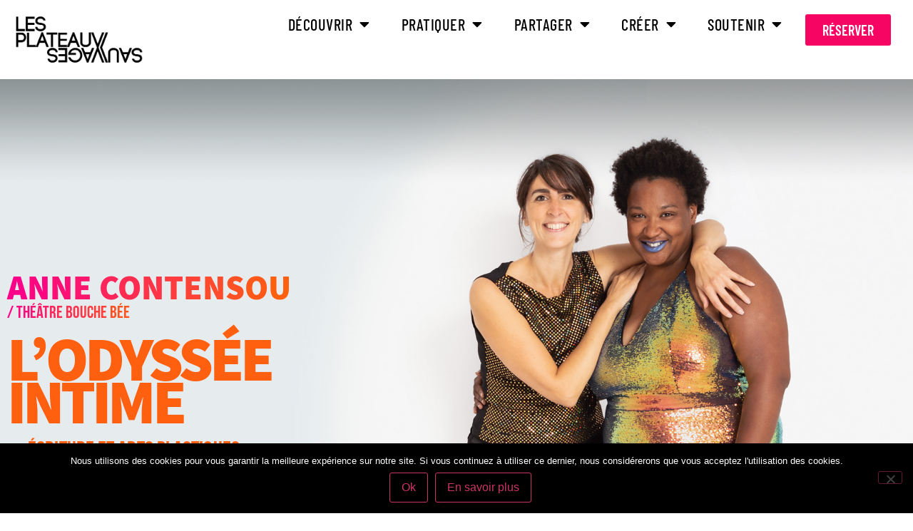

--- FILE ---
content_type: text/html; charset=UTF-8
request_url: https://lesplateauxsauvages.fr/anne-contensou-ta-20/
body_size: 27424
content:
<!doctype html>
<html lang="fr-FR">
<head>
	<meta charset="UTF-8">
	<meta name="viewport" content="width=device-width, initial-scale=1">
	<link rel="profile" href="https://gmpg.org/xfn/11">
	<title>Anne Contensou | L&rsquo;odysée intime (transmission) &#8211; Les Plateaux Sauvages</title>
<meta name='robots' content='max-image-preview:large' />
	<style>img:is([sizes="auto" i], [sizes^="auto," i]) { contain-intrinsic-size: 3000px 1500px }</style>
	<link rel="alternate" type="application/rss+xml" title="Les Plateaux Sauvages &raquo; Flux" href="https://lesplateauxsauvages.fr/feed/" />
<link rel="alternate" type="application/rss+xml" title="Les Plateaux Sauvages &raquo; Flux des commentaires" href="https://lesplateauxsauvages.fr/comments/feed/" />
<script>
window._wpemojiSettings = {"baseUrl":"https:\/\/s.w.org\/images\/core\/emoji\/15.0.3\/72x72\/","ext":".png","svgUrl":"https:\/\/s.w.org\/images\/core\/emoji\/15.0.3\/svg\/","svgExt":".svg","source":{"concatemoji":"https:\/\/lesplateauxsauvages.fr\/wp-includes\/js\/wp-emoji-release.min.js?ver=6.7.4"}};
/*! This file is auto-generated */
!function(i,n){var o,s,e;function c(e){try{var t={supportTests:e,timestamp:(new Date).valueOf()};sessionStorage.setItem(o,JSON.stringify(t))}catch(e){}}function p(e,t,n){e.clearRect(0,0,e.canvas.width,e.canvas.height),e.fillText(t,0,0);var t=new Uint32Array(e.getImageData(0,0,e.canvas.width,e.canvas.height).data),r=(e.clearRect(0,0,e.canvas.width,e.canvas.height),e.fillText(n,0,0),new Uint32Array(e.getImageData(0,0,e.canvas.width,e.canvas.height).data));return t.every(function(e,t){return e===r[t]})}function u(e,t,n){switch(t){case"flag":return n(e,"\ud83c\udff3\ufe0f\u200d\u26a7\ufe0f","\ud83c\udff3\ufe0f\u200b\u26a7\ufe0f")?!1:!n(e,"\ud83c\uddfa\ud83c\uddf3","\ud83c\uddfa\u200b\ud83c\uddf3")&&!n(e,"\ud83c\udff4\udb40\udc67\udb40\udc62\udb40\udc65\udb40\udc6e\udb40\udc67\udb40\udc7f","\ud83c\udff4\u200b\udb40\udc67\u200b\udb40\udc62\u200b\udb40\udc65\u200b\udb40\udc6e\u200b\udb40\udc67\u200b\udb40\udc7f");case"emoji":return!n(e,"\ud83d\udc26\u200d\u2b1b","\ud83d\udc26\u200b\u2b1b")}return!1}function f(e,t,n){var r="undefined"!=typeof WorkerGlobalScope&&self instanceof WorkerGlobalScope?new OffscreenCanvas(300,150):i.createElement("canvas"),a=r.getContext("2d",{willReadFrequently:!0}),o=(a.textBaseline="top",a.font="600 32px Arial",{});return e.forEach(function(e){o[e]=t(a,e,n)}),o}function t(e){var t=i.createElement("script");t.src=e,t.defer=!0,i.head.appendChild(t)}"undefined"!=typeof Promise&&(o="wpEmojiSettingsSupports",s=["flag","emoji"],n.supports={everything:!0,everythingExceptFlag:!0},e=new Promise(function(e){i.addEventListener("DOMContentLoaded",e,{once:!0})}),new Promise(function(t){var n=function(){try{var e=JSON.parse(sessionStorage.getItem(o));if("object"==typeof e&&"number"==typeof e.timestamp&&(new Date).valueOf()<e.timestamp+604800&&"object"==typeof e.supportTests)return e.supportTests}catch(e){}return null}();if(!n){if("undefined"!=typeof Worker&&"undefined"!=typeof OffscreenCanvas&&"undefined"!=typeof URL&&URL.createObjectURL&&"undefined"!=typeof Blob)try{var e="postMessage("+f.toString()+"("+[JSON.stringify(s),u.toString(),p.toString()].join(",")+"));",r=new Blob([e],{type:"text/javascript"}),a=new Worker(URL.createObjectURL(r),{name:"wpTestEmojiSupports"});return void(a.onmessage=function(e){c(n=e.data),a.terminate(),t(n)})}catch(e){}c(n=f(s,u,p))}t(n)}).then(function(e){for(var t in e)n.supports[t]=e[t],n.supports.everything=n.supports.everything&&n.supports[t],"flag"!==t&&(n.supports.everythingExceptFlag=n.supports.everythingExceptFlag&&n.supports[t]);n.supports.everythingExceptFlag=n.supports.everythingExceptFlag&&!n.supports.flag,n.DOMReady=!1,n.readyCallback=function(){n.DOMReady=!0}}).then(function(){return e}).then(function(){var e;n.supports.everything||(n.readyCallback(),(e=n.source||{}).concatemoji?t(e.concatemoji):e.wpemoji&&e.twemoji&&(t(e.twemoji),t(e.wpemoji)))}))}((window,document),window._wpemojiSettings);
</script>
<style id='wp-emoji-styles-inline-css'>

	img.wp-smiley, img.emoji {
		display: inline !important;
		border: none !important;
		box-shadow: none !important;
		height: 1em !important;
		width: 1em !important;
		margin: 0 0.07em !important;
		vertical-align: -0.1em !important;
		background: none !important;
		padding: 0 !important;
	}
</style>
<style id='global-styles-inline-css'>
:root{--wp--preset--aspect-ratio--square: 1;--wp--preset--aspect-ratio--4-3: 4/3;--wp--preset--aspect-ratio--3-4: 3/4;--wp--preset--aspect-ratio--3-2: 3/2;--wp--preset--aspect-ratio--2-3: 2/3;--wp--preset--aspect-ratio--16-9: 16/9;--wp--preset--aspect-ratio--9-16: 9/16;--wp--preset--color--black: #000000;--wp--preset--color--cyan-bluish-gray: #abb8c3;--wp--preset--color--white: #ffffff;--wp--preset--color--pale-pink: #f78da7;--wp--preset--color--vivid-red: #cf2e2e;--wp--preset--color--luminous-vivid-orange: #ff6900;--wp--preset--color--luminous-vivid-amber: #fcb900;--wp--preset--color--light-green-cyan: #7bdcb5;--wp--preset--color--vivid-green-cyan: #00d084;--wp--preset--color--pale-cyan-blue: #8ed1fc;--wp--preset--color--vivid-cyan-blue: #0693e3;--wp--preset--color--vivid-purple: #9b51e0;--wp--preset--gradient--vivid-cyan-blue-to-vivid-purple: linear-gradient(135deg,rgba(6,147,227,1) 0%,rgb(155,81,224) 100%);--wp--preset--gradient--light-green-cyan-to-vivid-green-cyan: linear-gradient(135deg,rgb(122,220,180) 0%,rgb(0,208,130) 100%);--wp--preset--gradient--luminous-vivid-amber-to-luminous-vivid-orange: linear-gradient(135deg,rgba(252,185,0,1) 0%,rgba(255,105,0,1) 100%);--wp--preset--gradient--luminous-vivid-orange-to-vivid-red: linear-gradient(135deg,rgba(255,105,0,1) 0%,rgb(207,46,46) 100%);--wp--preset--gradient--very-light-gray-to-cyan-bluish-gray: linear-gradient(135deg,rgb(238,238,238) 0%,rgb(169,184,195) 100%);--wp--preset--gradient--cool-to-warm-spectrum: linear-gradient(135deg,rgb(74,234,220) 0%,rgb(151,120,209) 20%,rgb(207,42,186) 40%,rgb(238,44,130) 60%,rgb(251,105,98) 80%,rgb(254,248,76) 100%);--wp--preset--gradient--blush-light-purple: linear-gradient(135deg,rgb(255,206,236) 0%,rgb(152,150,240) 100%);--wp--preset--gradient--blush-bordeaux: linear-gradient(135deg,rgb(254,205,165) 0%,rgb(254,45,45) 50%,rgb(107,0,62) 100%);--wp--preset--gradient--luminous-dusk: linear-gradient(135deg,rgb(255,203,112) 0%,rgb(199,81,192) 50%,rgb(65,88,208) 100%);--wp--preset--gradient--pale-ocean: linear-gradient(135deg,rgb(255,245,203) 0%,rgb(182,227,212) 50%,rgb(51,167,181) 100%);--wp--preset--gradient--electric-grass: linear-gradient(135deg,rgb(202,248,128) 0%,rgb(113,206,126) 100%);--wp--preset--gradient--midnight: linear-gradient(135deg,rgb(2,3,129) 0%,rgb(40,116,252) 100%);--wp--preset--font-size--small: 13px;--wp--preset--font-size--medium: 20px;--wp--preset--font-size--large: 36px;--wp--preset--font-size--x-large: 42px;--wp--preset--spacing--20: 0.44rem;--wp--preset--spacing--30: 0.67rem;--wp--preset--spacing--40: 1rem;--wp--preset--spacing--50: 1.5rem;--wp--preset--spacing--60: 2.25rem;--wp--preset--spacing--70: 3.38rem;--wp--preset--spacing--80: 5.06rem;--wp--preset--shadow--natural: 6px 6px 9px rgba(0, 0, 0, 0.2);--wp--preset--shadow--deep: 12px 12px 50px rgba(0, 0, 0, 0.4);--wp--preset--shadow--sharp: 6px 6px 0px rgba(0, 0, 0, 0.2);--wp--preset--shadow--outlined: 6px 6px 0px -3px rgba(255, 255, 255, 1), 6px 6px rgba(0, 0, 0, 1);--wp--preset--shadow--crisp: 6px 6px 0px rgba(0, 0, 0, 1);}:root { --wp--style--global--content-size: 800px;--wp--style--global--wide-size: 1200px; }:where(body) { margin: 0; }.wp-site-blocks > .alignleft { float: left; margin-right: 2em; }.wp-site-blocks > .alignright { float: right; margin-left: 2em; }.wp-site-blocks > .aligncenter { justify-content: center; margin-left: auto; margin-right: auto; }:where(.wp-site-blocks) > * { margin-block-start: 24px; margin-block-end: 0; }:where(.wp-site-blocks) > :first-child { margin-block-start: 0; }:where(.wp-site-blocks) > :last-child { margin-block-end: 0; }:root { --wp--style--block-gap: 24px; }:root :where(.is-layout-flow) > :first-child{margin-block-start: 0;}:root :where(.is-layout-flow) > :last-child{margin-block-end: 0;}:root :where(.is-layout-flow) > *{margin-block-start: 24px;margin-block-end: 0;}:root :where(.is-layout-constrained) > :first-child{margin-block-start: 0;}:root :where(.is-layout-constrained) > :last-child{margin-block-end: 0;}:root :where(.is-layout-constrained) > *{margin-block-start: 24px;margin-block-end: 0;}:root :where(.is-layout-flex){gap: 24px;}:root :where(.is-layout-grid){gap: 24px;}.is-layout-flow > .alignleft{float: left;margin-inline-start: 0;margin-inline-end: 2em;}.is-layout-flow > .alignright{float: right;margin-inline-start: 2em;margin-inline-end: 0;}.is-layout-flow > .aligncenter{margin-left: auto !important;margin-right: auto !important;}.is-layout-constrained > .alignleft{float: left;margin-inline-start: 0;margin-inline-end: 2em;}.is-layout-constrained > .alignright{float: right;margin-inline-start: 2em;margin-inline-end: 0;}.is-layout-constrained > .aligncenter{margin-left: auto !important;margin-right: auto !important;}.is-layout-constrained > :where(:not(.alignleft):not(.alignright):not(.alignfull)){max-width: var(--wp--style--global--content-size);margin-left: auto !important;margin-right: auto !important;}.is-layout-constrained > .alignwide{max-width: var(--wp--style--global--wide-size);}body .is-layout-flex{display: flex;}.is-layout-flex{flex-wrap: wrap;align-items: center;}.is-layout-flex > :is(*, div){margin: 0;}body .is-layout-grid{display: grid;}.is-layout-grid > :is(*, div){margin: 0;}body{padding-top: 0px;padding-right: 0px;padding-bottom: 0px;padding-left: 0px;}a:where(:not(.wp-element-button)){text-decoration: underline;}:root :where(.wp-element-button, .wp-block-button__link){background-color: #32373c;border-width: 0;color: #fff;font-family: inherit;font-size: inherit;line-height: inherit;padding: calc(0.667em + 2px) calc(1.333em + 2px);text-decoration: none;}.has-black-color{color: var(--wp--preset--color--black) !important;}.has-cyan-bluish-gray-color{color: var(--wp--preset--color--cyan-bluish-gray) !important;}.has-white-color{color: var(--wp--preset--color--white) !important;}.has-pale-pink-color{color: var(--wp--preset--color--pale-pink) !important;}.has-vivid-red-color{color: var(--wp--preset--color--vivid-red) !important;}.has-luminous-vivid-orange-color{color: var(--wp--preset--color--luminous-vivid-orange) !important;}.has-luminous-vivid-amber-color{color: var(--wp--preset--color--luminous-vivid-amber) !important;}.has-light-green-cyan-color{color: var(--wp--preset--color--light-green-cyan) !important;}.has-vivid-green-cyan-color{color: var(--wp--preset--color--vivid-green-cyan) !important;}.has-pale-cyan-blue-color{color: var(--wp--preset--color--pale-cyan-blue) !important;}.has-vivid-cyan-blue-color{color: var(--wp--preset--color--vivid-cyan-blue) !important;}.has-vivid-purple-color{color: var(--wp--preset--color--vivid-purple) !important;}.has-black-background-color{background-color: var(--wp--preset--color--black) !important;}.has-cyan-bluish-gray-background-color{background-color: var(--wp--preset--color--cyan-bluish-gray) !important;}.has-white-background-color{background-color: var(--wp--preset--color--white) !important;}.has-pale-pink-background-color{background-color: var(--wp--preset--color--pale-pink) !important;}.has-vivid-red-background-color{background-color: var(--wp--preset--color--vivid-red) !important;}.has-luminous-vivid-orange-background-color{background-color: var(--wp--preset--color--luminous-vivid-orange) !important;}.has-luminous-vivid-amber-background-color{background-color: var(--wp--preset--color--luminous-vivid-amber) !important;}.has-light-green-cyan-background-color{background-color: var(--wp--preset--color--light-green-cyan) !important;}.has-vivid-green-cyan-background-color{background-color: var(--wp--preset--color--vivid-green-cyan) !important;}.has-pale-cyan-blue-background-color{background-color: var(--wp--preset--color--pale-cyan-blue) !important;}.has-vivid-cyan-blue-background-color{background-color: var(--wp--preset--color--vivid-cyan-blue) !important;}.has-vivid-purple-background-color{background-color: var(--wp--preset--color--vivid-purple) !important;}.has-black-border-color{border-color: var(--wp--preset--color--black) !important;}.has-cyan-bluish-gray-border-color{border-color: var(--wp--preset--color--cyan-bluish-gray) !important;}.has-white-border-color{border-color: var(--wp--preset--color--white) !important;}.has-pale-pink-border-color{border-color: var(--wp--preset--color--pale-pink) !important;}.has-vivid-red-border-color{border-color: var(--wp--preset--color--vivid-red) !important;}.has-luminous-vivid-orange-border-color{border-color: var(--wp--preset--color--luminous-vivid-orange) !important;}.has-luminous-vivid-amber-border-color{border-color: var(--wp--preset--color--luminous-vivid-amber) !important;}.has-light-green-cyan-border-color{border-color: var(--wp--preset--color--light-green-cyan) !important;}.has-vivid-green-cyan-border-color{border-color: var(--wp--preset--color--vivid-green-cyan) !important;}.has-pale-cyan-blue-border-color{border-color: var(--wp--preset--color--pale-cyan-blue) !important;}.has-vivid-cyan-blue-border-color{border-color: var(--wp--preset--color--vivid-cyan-blue) !important;}.has-vivid-purple-border-color{border-color: var(--wp--preset--color--vivid-purple) !important;}.has-vivid-cyan-blue-to-vivid-purple-gradient-background{background: var(--wp--preset--gradient--vivid-cyan-blue-to-vivid-purple) !important;}.has-light-green-cyan-to-vivid-green-cyan-gradient-background{background: var(--wp--preset--gradient--light-green-cyan-to-vivid-green-cyan) !important;}.has-luminous-vivid-amber-to-luminous-vivid-orange-gradient-background{background: var(--wp--preset--gradient--luminous-vivid-amber-to-luminous-vivid-orange) !important;}.has-luminous-vivid-orange-to-vivid-red-gradient-background{background: var(--wp--preset--gradient--luminous-vivid-orange-to-vivid-red) !important;}.has-very-light-gray-to-cyan-bluish-gray-gradient-background{background: var(--wp--preset--gradient--very-light-gray-to-cyan-bluish-gray) !important;}.has-cool-to-warm-spectrum-gradient-background{background: var(--wp--preset--gradient--cool-to-warm-spectrum) !important;}.has-blush-light-purple-gradient-background{background: var(--wp--preset--gradient--blush-light-purple) !important;}.has-blush-bordeaux-gradient-background{background: var(--wp--preset--gradient--blush-bordeaux) !important;}.has-luminous-dusk-gradient-background{background: var(--wp--preset--gradient--luminous-dusk) !important;}.has-pale-ocean-gradient-background{background: var(--wp--preset--gradient--pale-ocean) !important;}.has-electric-grass-gradient-background{background: var(--wp--preset--gradient--electric-grass) !important;}.has-midnight-gradient-background{background: var(--wp--preset--gradient--midnight) !important;}.has-small-font-size{font-size: var(--wp--preset--font-size--small) !important;}.has-medium-font-size{font-size: var(--wp--preset--font-size--medium) !important;}.has-large-font-size{font-size: var(--wp--preset--font-size--large) !important;}.has-x-large-font-size{font-size: var(--wp--preset--font-size--x-large) !important;}
:root :where(.wp-block-pullquote){font-size: 1.5em;line-height: 1.6;}
</style>
<link rel='stylesheet' id='contact-form-7-css' href='https://lesplateauxsauvages.fr/wp-content/plugins/contact-form-7/includes/css/styles.css?ver=6.1.4' media='all' />
<link rel='stylesheet' id='cookie-notice-front-css' href='https://lesplateauxsauvages.fr/wp-content/plugins/cookie-notice/css/front.min.css?ver=2.5.11' media='all' />
<link rel='stylesheet' id='uaf_client_css-css' href='https://lesplateauxsauvages.fr/wp-content/uploads/useanyfont/uaf.css?ver=1737477942' media='all' />
<link rel='stylesheet' id='eae-css-css' href='https://lesplateauxsauvages.fr/wp-content/plugins/addon-elements-for-elementor-page-builder/assets/css/eae.min.css?ver=1.14' media='all' />
<link rel='stylesheet' id='eae-peel-css-css' href='https://lesplateauxsauvages.fr/wp-content/plugins/addon-elements-for-elementor-page-builder/assets/lib/peel/peel.css?ver=1.14' media='all' />
<link rel='stylesheet' id='font-awesome-4-shim-css' href='https://lesplateauxsauvages.fr/wp-content/plugins/elementor/assets/lib/font-awesome/css/v4-shims.min.css?ver=1.0' media='all' />
<link rel='stylesheet' id='font-awesome-5-all-css' href='https://lesplateauxsauvages.fr/wp-content/plugins/elementor/assets/lib/font-awesome/css/all.min.css?ver=1.0' media='all' />
<link rel='stylesheet' id='vegas-css-css' href='https://lesplateauxsauvages.fr/wp-content/plugins/addon-elements-for-elementor-page-builder/assets/lib/vegas/vegas.min.css?ver=2.4.0' media='all' />
<link rel='stylesheet' id='hello-elementor-css' href='https://lesplateauxsauvages.fr/wp-content/themes/hello-elementor/style.min.css?ver=3.3.0' media='all' />
<link rel='stylesheet' id='hello-elementor-theme-style-css' href='https://lesplateauxsauvages.fr/wp-content/themes/hello-elementor/theme.min.css?ver=3.3.0' media='all' />
<link rel='stylesheet' id='hello-elementor-header-footer-css' href='https://lesplateauxsauvages.fr/wp-content/themes/hello-elementor/header-footer.min.css?ver=3.3.0' media='all' />
<link rel='stylesheet' id='elementor-frontend-css' href='https://lesplateauxsauvages.fr/wp-content/plugins/elementor/assets/css/frontend.min.css?ver=3.34.2' media='all' />
<style id='elementor-frontend-inline-css'>
@-webkit-keyframes ha_fadeIn{0%{opacity:0}to{opacity:1}}@keyframes ha_fadeIn{0%{opacity:0}to{opacity:1}}@-webkit-keyframes ha_zoomIn{0%{opacity:0;-webkit-transform:scale3d(.3,.3,.3);transform:scale3d(.3,.3,.3)}50%{opacity:1}}@keyframes ha_zoomIn{0%{opacity:0;-webkit-transform:scale3d(.3,.3,.3);transform:scale3d(.3,.3,.3)}50%{opacity:1}}@-webkit-keyframes ha_rollIn{0%{opacity:0;-webkit-transform:translate3d(-100%,0,0) rotate3d(0,0,1,-120deg);transform:translate3d(-100%,0,0) rotate3d(0,0,1,-120deg)}to{opacity:1}}@keyframes ha_rollIn{0%{opacity:0;-webkit-transform:translate3d(-100%,0,0) rotate3d(0,0,1,-120deg);transform:translate3d(-100%,0,0) rotate3d(0,0,1,-120deg)}to{opacity:1}}@-webkit-keyframes ha_bounce{0%,20%,53%,to{-webkit-animation-timing-function:cubic-bezier(.215,.61,.355,1);animation-timing-function:cubic-bezier(.215,.61,.355,1)}40%,43%{-webkit-transform:translate3d(0,-30px,0) scaleY(1.1);transform:translate3d(0,-30px,0) scaleY(1.1);-webkit-animation-timing-function:cubic-bezier(.755,.05,.855,.06);animation-timing-function:cubic-bezier(.755,.05,.855,.06)}70%{-webkit-transform:translate3d(0,-15px,0) scaleY(1.05);transform:translate3d(0,-15px,0) scaleY(1.05);-webkit-animation-timing-function:cubic-bezier(.755,.05,.855,.06);animation-timing-function:cubic-bezier(.755,.05,.855,.06)}80%{-webkit-transition-timing-function:cubic-bezier(.215,.61,.355,1);transition-timing-function:cubic-bezier(.215,.61,.355,1);-webkit-transform:translate3d(0,0,0) scaleY(.95);transform:translate3d(0,0,0) scaleY(.95)}90%{-webkit-transform:translate3d(0,-4px,0) scaleY(1.02);transform:translate3d(0,-4px,0) scaleY(1.02)}}@keyframes ha_bounce{0%,20%,53%,to{-webkit-animation-timing-function:cubic-bezier(.215,.61,.355,1);animation-timing-function:cubic-bezier(.215,.61,.355,1)}40%,43%{-webkit-transform:translate3d(0,-30px,0) scaleY(1.1);transform:translate3d(0,-30px,0) scaleY(1.1);-webkit-animation-timing-function:cubic-bezier(.755,.05,.855,.06);animation-timing-function:cubic-bezier(.755,.05,.855,.06)}70%{-webkit-transform:translate3d(0,-15px,0) scaleY(1.05);transform:translate3d(0,-15px,0) scaleY(1.05);-webkit-animation-timing-function:cubic-bezier(.755,.05,.855,.06);animation-timing-function:cubic-bezier(.755,.05,.855,.06)}80%{-webkit-transition-timing-function:cubic-bezier(.215,.61,.355,1);transition-timing-function:cubic-bezier(.215,.61,.355,1);-webkit-transform:translate3d(0,0,0) scaleY(.95);transform:translate3d(0,0,0) scaleY(.95)}90%{-webkit-transform:translate3d(0,-4px,0) scaleY(1.02);transform:translate3d(0,-4px,0) scaleY(1.02)}}@-webkit-keyframes ha_bounceIn{0%,20%,40%,60%,80%,to{-webkit-animation-timing-function:cubic-bezier(.215,.61,.355,1);animation-timing-function:cubic-bezier(.215,.61,.355,1)}0%{opacity:0;-webkit-transform:scale3d(.3,.3,.3);transform:scale3d(.3,.3,.3)}20%{-webkit-transform:scale3d(1.1,1.1,1.1);transform:scale3d(1.1,1.1,1.1)}40%{-webkit-transform:scale3d(.9,.9,.9);transform:scale3d(.9,.9,.9)}60%{opacity:1;-webkit-transform:scale3d(1.03,1.03,1.03);transform:scale3d(1.03,1.03,1.03)}80%{-webkit-transform:scale3d(.97,.97,.97);transform:scale3d(.97,.97,.97)}to{opacity:1}}@keyframes ha_bounceIn{0%,20%,40%,60%,80%,to{-webkit-animation-timing-function:cubic-bezier(.215,.61,.355,1);animation-timing-function:cubic-bezier(.215,.61,.355,1)}0%{opacity:0;-webkit-transform:scale3d(.3,.3,.3);transform:scale3d(.3,.3,.3)}20%{-webkit-transform:scale3d(1.1,1.1,1.1);transform:scale3d(1.1,1.1,1.1)}40%{-webkit-transform:scale3d(.9,.9,.9);transform:scale3d(.9,.9,.9)}60%{opacity:1;-webkit-transform:scale3d(1.03,1.03,1.03);transform:scale3d(1.03,1.03,1.03)}80%{-webkit-transform:scale3d(.97,.97,.97);transform:scale3d(.97,.97,.97)}to{opacity:1}}@-webkit-keyframes ha_flipInX{0%{opacity:0;-webkit-transform:perspective(400px) rotate3d(1,0,0,90deg);transform:perspective(400px) rotate3d(1,0,0,90deg);-webkit-animation-timing-function:ease-in;animation-timing-function:ease-in}40%{-webkit-transform:perspective(400px) rotate3d(1,0,0,-20deg);transform:perspective(400px) rotate3d(1,0,0,-20deg);-webkit-animation-timing-function:ease-in;animation-timing-function:ease-in}60%{opacity:1;-webkit-transform:perspective(400px) rotate3d(1,0,0,10deg);transform:perspective(400px) rotate3d(1,0,0,10deg)}80%{-webkit-transform:perspective(400px) rotate3d(1,0,0,-5deg);transform:perspective(400px) rotate3d(1,0,0,-5deg)}}@keyframes ha_flipInX{0%{opacity:0;-webkit-transform:perspective(400px) rotate3d(1,0,0,90deg);transform:perspective(400px) rotate3d(1,0,0,90deg);-webkit-animation-timing-function:ease-in;animation-timing-function:ease-in}40%{-webkit-transform:perspective(400px) rotate3d(1,0,0,-20deg);transform:perspective(400px) rotate3d(1,0,0,-20deg);-webkit-animation-timing-function:ease-in;animation-timing-function:ease-in}60%{opacity:1;-webkit-transform:perspective(400px) rotate3d(1,0,0,10deg);transform:perspective(400px) rotate3d(1,0,0,10deg)}80%{-webkit-transform:perspective(400px) rotate3d(1,0,0,-5deg);transform:perspective(400px) rotate3d(1,0,0,-5deg)}}@-webkit-keyframes ha_flipInY{0%{opacity:0;-webkit-transform:perspective(400px) rotate3d(0,1,0,90deg);transform:perspective(400px) rotate3d(0,1,0,90deg);-webkit-animation-timing-function:ease-in;animation-timing-function:ease-in}40%{-webkit-transform:perspective(400px) rotate3d(0,1,0,-20deg);transform:perspective(400px) rotate3d(0,1,0,-20deg);-webkit-animation-timing-function:ease-in;animation-timing-function:ease-in}60%{opacity:1;-webkit-transform:perspective(400px) rotate3d(0,1,0,10deg);transform:perspective(400px) rotate3d(0,1,0,10deg)}80%{-webkit-transform:perspective(400px) rotate3d(0,1,0,-5deg);transform:perspective(400px) rotate3d(0,1,0,-5deg)}}@keyframes ha_flipInY{0%{opacity:0;-webkit-transform:perspective(400px) rotate3d(0,1,0,90deg);transform:perspective(400px) rotate3d(0,1,0,90deg);-webkit-animation-timing-function:ease-in;animation-timing-function:ease-in}40%{-webkit-transform:perspective(400px) rotate3d(0,1,0,-20deg);transform:perspective(400px) rotate3d(0,1,0,-20deg);-webkit-animation-timing-function:ease-in;animation-timing-function:ease-in}60%{opacity:1;-webkit-transform:perspective(400px) rotate3d(0,1,0,10deg);transform:perspective(400px) rotate3d(0,1,0,10deg)}80%{-webkit-transform:perspective(400px) rotate3d(0,1,0,-5deg);transform:perspective(400px) rotate3d(0,1,0,-5deg)}}@-webkit-keyframes ha_swing{20%{-webkit-transform:rotate3d(0,0,1,15deg);transform:rotate3d(0,0,1,15deg)}40%{-webkit-transform:rotate3d(0,0,1,-10deg);transform:rotate3d(0,0,1,-10deg)}60%{-webkit-transform:rotate3d(0,0,1,5deg);transform:rotate3d(0,0,1,5deg)}80%{-webkit-transform:rotate3d(0,0,1,-5deg);transform:rotate3d(0,0,1,-5deg)}}@keyframes ha_swing{20%{-webkit-transform:rotate3d(0,0,1,15deg);transform:rotate3d(0,0,1,15deg)}40%{-webkit-transform:rotate3d(0,0,1,-10deg);transform:rotate3d(0,0,1,-10deg)}60%{-webkit-transform:rotate3d(0,0,1,5deg);transform:rotate3d(0,0,1,5deg)}80%{-webkit-transform:rotate3d(0,0,1,-5deg);transform:rotate3d(0,0,1,-5deg)}}@-webkit-keyframes ha_slideInDown{0%{visibility:visible;-webkit-transform:translate3d(0,-100%,0);transform:translate3d(0,-100%,0)}}@keyframes ha_slideInDown{0%{visibility:visible;-webkit-transform:translate3d(0,-100%,0);transform:translate3d(0,-100%,0)}}@-webkit-keyframes ha_slideInUp{0%{visibility:visible;-webkit-transform:translate3d(0,100%,0);transform:translate3d(0,100%,0)}}@keyframes ha_slideInUp{0%{visibility:visible;-webkit-transform:translate3d(0,100%,0);transform:translate3d(0,100%,0)}}@-webkit-keyframes ha_slideInLeft{0%{visibility:visible;-webkit-transform:translate3d(-100%,0,0);transform:translate3d(-100%,0,0)}}@keyframes ha_slideInLeft{0%{visibility:visible;-webkit-transform:translate3d(-100%,0,0);transform:translate3d(-100%,0,0)}}@-webkit-keyframes ha_slideInRight{0%{visibility:visible;-webkit-transform:translate3d(100%,0,0);transform:translate3d(100%,0,0)}}@keyframes ha_slideInRight{0%{visibility:visible;-webkit-transform:translate3d(100%,0,0);transform:translate3d(100%,0,0)}}.ha_fadeIn{-webkit-animation-name:ha_fadeIn;animation-name:ha_fadeIn}.ha_zoomIn{-webkit-animation-name:ha_zoomIn;animation-name:ha_zoomIn}.ha_rollIn{-webkit-animation-name:ha_rollIn;animation-name:ha_rollIn}.ha_bounce{-webkit-transform-origin:center bottom;-ms-transform-origin:center bottom;transform-origin:center bottom;-webkit-animation-name:ha_bounce;animation-name:ha_bounce}.ha_bounceIn{-webkit-animation-name:ha_bounceIn;animation-name:ha_bounceIn;-webkit-animation-duration:.75s;-webkit-animation-duration:calc(var(--animate-duration)*.75);animation-duration:.75s;animation-duration:calc(var(--animate-duration)*.75)}.ha_flipInX,.ha_flipInY{-webkit-animation-name:ha_flipInX;animation-name:ha_flipInX;-webkit-backface-visibility:visible!important;backface-visibility:visible!important}.ha_flipInY{-webkit-animation-name:ha_flipInY;animation-name:ha_flipInY}.ha_swing{-webkit-transform-origin:top center;-ms-transform-origin:top center;transform-origin:top center;-webkit-animation-name:ha_swing;animation-name:ha_swing}.ha_slideInDown{-webkit-animation-name:ha_slideInDown;animation-name:ha_slideInDown}.ha_slideInUp{-webkit-animation-name:ha_slideInUp;animation-name:ha_slideInUp}.ha_slideInLeft{-webkit-animation-name:ha_slideInLeft;animation-name:ha_slideInLeft}.ha_slideInRight{-webkit-animation-name:ha_slideInRight;animation-name:ha_slideInRight}.ha-css-transform-yes{-webkit-transition-duration:var(--ha-tfx-transition-duration, .2s);transition-duration:var(--ha-tfx-transition-duration, .2s);-webkit-transition-property:-webkit-transform;transition-property:transform;transition-property:transform,-webkit-transform;-webkit-transform:translate(var(--ha-tfx-translate-x, 0),var(--ha-tfx-translate-y, 0)) scale(var(--ha-tfx-scale-x, 1),var(--ha-tfx-scale-y, 1)) skew(var(--ha-tfx-skew-x, 0),var(--ha-tfx-skew-y, 0)) rotateX(var(--ha-tfx-rotate-x, 0)) rotateY(var(--ha-tfx-rotate-y, 0)) rotateZ(var(--ha-tfx-rotate-z, 0));transform:translate(var(--ha-tfx-translate-x, 0),var(--ha-tfx-translate-y, 0)) scale(var(--ha-tfx-scale-x, 1),var(--ha-tfx-scale-y, 1)) skew(var(--ha-tfx-skew-x, 0),var(--ha-tfx-skew-y, 0)) rotateX(var(--ha-tfx-rotate-x, 0)) rotateY(var(--ha-tfx-rotate-y, 0)) rotateZ(var(--ha-tfx-rotate-z, 0))}.ha-css-transform-yes:hover{-webkit-transform:translate(var(--ha-tfx-translate-x-hover, var(--ha-tfx-translate-x, 0)),var(--ha-tfx-translate-y-hover, var(--ha-tfx-translate-y, 0))) scale(var(--ha-tfx-scale-x-hover, var(--ha-tfx-scale-x, 1)),var(--ha-tfx-scale-y-hover, var(--ha-tfx-scale-y, 1))) skew(var(--ha-tfx-skew-x-hover, var(--ha-tfx-skew-x, 0)),var(--ha-tfx-skew-y-hover, var(--ha-tfx-skew-y, 0))) rotateX(var(--ha-tfx-rotate-x-hover, var(--ha-tfx-rotate-x, 0))) rotateY(var(--ha-tfx-rotate-y-hover, var(--ha-tfx-rotate-y, 0))) rotateZ(var(--ha-tfx-rotate-z-hover, var(--ha-tfx-rotate-z, 0)));transform:translate(var(--ha-tfx-translate-x-hover, var(--ha-tfx-translate-x, 0)),var(--ha-tfx-translate-y-hover, var(--ha-tfx-translate-y, 0))) scale(var(--ha-tfx-scale-x-hover, var(--ha-tfx-scale-x, 1)),var(--ha-tfx-scale-y-hover, var(--ha-tfx-scale-y, 1))) skew(var(--ha-tfx-skew-x-hover, var(--ha-tfx-skew-x, 0)),var(--ha-tfx-skew-y-hover, var(--ha-tfx-skew-y, 0))) rotateX(var(--ha-tfx-rotate-x-hover, var(--ha-tfx-rotate-x, 0))) rotateY(var(--ha-tfx-rotate-y-hover, var(--ha-tfx-rotate-y, 0))) rotateZ(var(--ha-tfx-rotate-z-hover, var(--ha-tfx-rotate-z, 0)))}.happy-addon>.elementor-widget-container{word-wrap:break-word;overflow-wrap:break-word}.happy-addon>.elementor-widget-container,.happy-addon>.elementor-widget-container *{-webkit-box-sizing:border-box;box-sizing:border-box}.happy-addon:not(:has(.elementor-widget-container)),.happy-addon:not(:has(.elementor-widget-container)) *{-webkit-box-sizing:border-box;box-sizing:border-box;word-wrap:break-word;overflow-wrap:break-word}.happy-addon p:empty{display:none}.happy-addon .elementor-inline-editing{min-height:auto!important}.happy-addon-pro img{max-width:100%;height:auto;-o-object-fit:cover;object-fit:cover}.ha-screen-reader-text{position:absolute;overflow:hidden;clip:rect(1px,1px,1px,1px);margin:-1px;padding:0;width:1px;height:1px;border:0;word-wrap:normal!important;-webkit-clip-path:inset(50%);clip-path:inset(50%)}.ha-has-bg-overlay>.elementor-widget-container{position:relative;z-index:1}.ha-has-bg-overlay>.elementor-widget-container:before{position:absolute;top:0;left:0;z-index:-1;width:100%;height:100%;content:""}.ha-has-bg-overlay:not(:has(.elementor-widget-container)){position:relative;z-index:1}.ha-has-bg-overlay:not(:has(.elementor-widget-container)):before{position:absolute;top:0;left:0;z-index:-1;width:100%;height:100%;content:""}.ha-popup--is-enabled .ha-js-popup,.ha-popup--is-enabled .ha-js-popup img{cursor:-webkit-zoom-in!important;cursor:zoom-in!important}.mfp-wrap .mfp-arrow,.mfp-wrap .mfp-close{background-color:transparent}.mfp-wrap .mfp-arrow:focus,.mfp-wrap .mfp-close:focus{outline-width:thin}.ha-advanced-tooltip-enable{position:relative;cursor:pointer;--ha-tooltip-arrow-color:black;--ha-tooltip-arrow-distance:0}.ha-advanced-tooltip-enable .ha-advanced-tooltip-content{position:absolute;z-index:999;display:none;padding:5px 0;width:120px;height:auto;border-radius:6px;background-color:#000;color:#fff;text-align:center;opacity:0}.ha-advanced-tooltip-enable .ha-advanced-tooltip-content::after{position:absolute;border-width:5px;border-style:solid;content:""}.ha-advanced-tooltip-enable .ha-advanced-tooltip-content.no-arrow::after{visibility:hidden}.ha-advanced-tooltip-enable .ha-advanced-tooltip-content.show{display:inline-block;opacity:1}.ha-advanced-tooltip-enable.ha-advanced-tooltip-top .ha-advanced-tooltip-content,body[data-elementor-device-mode=tablet] .ha-advanced-tooltip-enable.ha-advanced-tooltip-tablet-top .ha-advanced-tooltip-content{top:unset;right:0;bottom:calc(101% + var(--ha-tooltip-arrow-distance));left:0;margin:0 auto}.ha-advanced-tooltip-enable.ha-advanced-tooltip-top .ha-advanced-tooltip-content::after,body[data-elementor-device-mode=tablet] .ha-advanced-tooltip-enable.ha-advanced-tooltip-tablet-top .ha-advanced-tooltip-content::after{top:100%;right:unset;bottom:unset;left:50%;border-color:var(--ha-tooltip-arrow-color) transparent transparent transparent;-webkit-transform:translateX(-50%);-ms-transform:translateX(-50%);transform:translateX(-50%)}.ha-advanced-tooltip-enable.ha-advanced-tooltip-bottom .ha-advanced-tooltip-content,body[data-elementor-device-mode=tablet] .ha-advanced-tooltip-enable.ha-advanced-tooltip-tablet-bottom .ha-advanced-tooltip-content{top:calc(101% + var(--ha-tooltip-arrow-distance));right:0;bottom:unset;left:0;margin:0 auto}.ha-advanced-tooltip-enable.ha-advanced-tooltip-bottom .ha-advanced-tooltip-content::after,body[data-elementor-device-mode=tablet] .ha-advanced-tooltip-enable.ha-advanced-tooltip-tablet-bottom .ha-advanced-tooltip-content::after{top:unset;right:unset;bottom:100%;left:50%;border-color:transparent transparent var(--ha-tooltip-arrow-color) transparent;-webkit-transform:translateX(-50%);-ms-transform:translateX(-50%);transform:translateX(-50%)}.ha-advanced-tooltip-enable.ha-advanced-tooltip-left .ha-advanced-tooltip-content,body[data-elementor-device-mode=tablet] .ha-advanced-tooltip-enable.ha-advanced-tooltip-tablet-left .ha-advanced-tooltip-content{top:50%;right:calc(101% + var(--ha-tooltip-arrow-distance));bottom:unset;left:unset;-webkit-transform:translateY(-50%);-ms-transform:translateY(-50%);transform:translateY(-50%)}.ha-advanced-tooltip-enable.ha-advanced-tooltip-left .ha-advanced-tooltip-content::after,body[data-elementor-device-mode=tablet] .ha-advanced-tooltip-enable.ha-advanced-tooltip-tablet-left .ha-advanced-tooltip-content::after{top:50%;right:unset;bottom:unset;left:100%;border-color:transparent transparent transparent var(--ha-tooltip-arrow-color);-webkit-transform:translateY(-50%);-ms-transform:translateY(-50%);transform:translateY(-50%)}.ha-advanced-tooltip-enable.ha-advanced-tooltip-right .ha-advanced-tooltip-content,body[data-elementor-device-mode=tablet] .ha-advanced-tooltip-enable.ha-advanced-tooltip-tablet-right .ha-advanced-tooltip-content{top:50%;right:unset;bottom:unset;left:calc(101% + var(--ha-tooltip-arrow-distance));-webkit-transform:translateY(-50%);-ms-transform:translateY(-50%);transform:translateY(-50%)}.ha-advanced-tooltip-enable.ha-advanced-tooltip-right .ha-advanced-tooltip-content::after,body[data-elementor-device-mode=tablet] .ha-advanced-tooltip-enable.ha-advanced-tooltip-tablet-right .ha-advanced-tooltip-content::after{top:50%;right:100%;bottom:unset;left:unset;border-color:transparent var(--ha-tooltip-arrow-color) transparent transparent;-webkit-transform:translateY(-50%);-ms-transform:translateY(-50%);transform:translateY(-50%)}body[data-elementor-device-mode=mobile] .ha-advanced-tooltip-enable.ha-advanced-tooltip-mobile-top .ha-advanced-tooltip-content{top:unset;right:0;bottom:calc(101% + var(--ha-tooltip-arrow-distance));left:0;margin:0 auto}body[data-elementor-device-mode=mobile] .ha-advanced-tooltip-enable.ha-advanced-tooltip-mobile-top .ha-advanced-tooltip-content::after{top:100%;right:unset;bottom:unset;left:50%;border-color:var(--ha-tooltip-arrow-color) transparent transparent transparent;-webkit-transform:translateX(-50%);-ms-transform:translateX(-50%);transform:translateX(-50%)}body[data-elementor-device-mode=mobile] .ha-advanced-tooltip-enable.ha-advanced-tooltip-mobile-bottom .ha-advanced-tooltip-content{top:calc(101% + var(--ha-tooltip-arrow-distance));right:0;bottom:unset;left:0;margin:0 auto}body[data-elementor-device-mode=mobile] .ha-advanced-tooltip-enable.ha-advanced-tooltip-mobile-bottom .ha-advanced-tooltip-content::after{top:unset;right:unset;bottom:100%;left:50%;border-color:transparent transparent var(--ha-tooltip-arrow-color) transparent;-webkit-transform:translateX(-50%);-ms-transform:translateX(-50%);transform:translateX(-50%)}body[data-elementor-device-mode=mobile] .ha-advanced-tooltip-enable.ha-advanced-tooltip-mobile-left .ha-advanced-tooltip-content{top:50%;right:calc(101% + var(--ha-tooltip-arrow-distance));bottom:unset;left:unset;-webkit-transform:translateY(-50%);-ms-transform:translateY(-50%);transform:translateY(-50%)}body[data-elementor-device-mode=mobile] .ha-advanced-tooltip-enable.ha-advanced-tooltip-mobile-left .ha-advanced-tooltip-content::after{top:50%;right:unset;bottom:unset;left:100%;border-color:transparent transparent transparent var(--ha-tooltip-arrow-color);-webkit-transform:translateY(-50%);-ms-transform:translateY(-50%);transform:translateY(-50%)}body[data-elementor-device-mode=mobile] .ha-advanced-tooltip-enable.ha-advanced-tooltip-mobile-right .ha-advanced-tooltip-content{top:50%;right:unset;bottom:unset;left:calc(101% + var(--ha-tooltip-arrow-distance));-webkit-transform:translateY(-50%);-ms-transform:translateY(-50%);transform:translateY(-50%)}body[data-elementor-device-mode=mobile] .ha-advanced-tooltip-enable.ha-advanced-tooltip-mobile-right .ha-advanced-tooltip-content::after{top:50%;right:100%;bottom:unset;left:unset;border-color:transparent var(--ha-tooltip-arrow-color) transparent transparent;-webkit-transform:translateY(-50%);-ms-transform:translateY(-50%);transform:translateY(-50%)}body.elementor-editor-active .happy-addon.ha-gravityforms .gform_wrapper{display:block!important}.ha-scroll-to-top-wrap.ha-scroll-to-top-hide{display:none}.ha-scroll-to-top-wrap.edit-mode,.ha-scroll-to-top-wrap.single-page-off{display:none!important}.ha-scroll-to-top-button{position:fixed;right:15px;bottom:15px;z-index:9999;display:-webkit-box;display:-webkit-flex;display:-ms-flexbox;display:flex;-webkit-box-align:center;-webkit-align-items:center;align-items:center;-ms-flex-align:center;-webkit-box-pack:center;-ms-flex-pack:center;-webkit-justify-content:center;justify-content:center;width:50px;height:50px;border-radius:50px;background-color:#5636d1;color:#fff;text-align:center;opacity:1;cursor:pointer;-webkit-transition:all .3s;transition:all .3s}.ha-scroll-to-top-button i{color:#fff;font-size:16px}.ha-scroll-to-top-button:hover{background-color:#e2498a}
</style>
<link rel='stylesheet' id='widget-image-css' href='https://lesplateauxsauvages.fr/wp-content/plugins/elementor/assets/css/widget-image.min.css?ver=3.34.2' media='all' />
<link rel='stylesheet' id='widget-nav-menu-css' href='https://lesplateauxsauvages.fr/wp-content/plugins/elementor-pro/assets/css/widget-nav-menu.min.css?ver=3.27.0' media='all' />
<link rel='stylesheet' id='widget-heading-css' href='https://lesplateauxsauvages.fr/wp-content/plugins/elementor/assets/css/widget-heading.min.css?ver=3.34.2' media='all' />
<link rel='stylesheet' id='widget-social-icons-css' href='https://lesplateauxsauvages.fr/wp-content/plugins/elementor/assets/css/widget-social-icons.min.css?ver=3.34.2' media='all' />
<link rel='stylesheet' id='e-apple-webkit-css' href='https://lesplateauxsauvages.fr/wp-content/plugins/elementor/assets/css/conditionals/apple-webkit.min.css?ver=3.34.2' media='all' />
<link rel='stylesheet' id='elementor-icons-css' href='https://lesplateauxsauvages.fr/wp-content/plugins/elementor/assets/lib/eicons/css/elementor-icons.min.css?ver=5.46.0' media='all' />
<link rel='stylesheet' id='elementor-post-24243-css' href='https://lesplateauxsauvages.fr/wp-content/uploads/elementor/css/post-24243.css?ver=1768969820' media='all' />
<link rel='stylesheet' id='widget-spacer-css' href='https://lesplateauxsauvages.fr/wp-content/plugins/elementor/assets/css/widget-spacer.min.css?ver=3.34.2' media='all' />
<link rel='stylesheet' id='widget-toggle-css' href='https://lesplateauxsauvages.fr/wp-content/plugins/elementor/assets/css/widget-toggle.min.css?ver=3.34.2' media='all' />
<link rel='stylesheet' id='widget-divider-css' href='https://lesplateauxsauvages.fr/wp-content/plugins/elementor/assets/css/widget-divider.min.css?ver=3.34.2' media='all' />
<link rel='stylesheet' id='e-animation-shrink-css' href='https://lesplateauxsauvages.fr/wp-content/plugins/elementor/assets/lib/animations/styles/e-animation-shrink.min.css?ver=3.34.2' media='all' />
<link rel='stylesheet' id='widget-video-css' href='https://lesplateauxsauvages.fr/wp-content/plugins/elementor/assets/css/widget-video.min.css?ver=3.34.2' media='all' />
<link rel='stylesheet' id='swiper-css' href='https://lesplateauxsauvages.fr/wp-content/plugins/elementor/assets/lib/swiper/v8/css/swiper.min.css?ver=8.4.5' media='all' />
<link rel='stylesheet' id='e-swiper-css' href='https://lesplateauxsauvages.fr/wp-content/plugins/elementor/assets/css/conditionals/e-swiper.min.css?ver=3.34.2' media='all' />
<link rel='stylesheet' id='widget-media-carousel-css' href='https://lesplateauxsauvages.fr/wp-content/plugins/elementor-pro/assets/css/widget-media-carousel.min.css?ver=3.27.0' media='all' />
<link rel='stylesheet' id='widget-carousel-module-base-css' href='https://lesplateauxsauvages.fr/wp-content/plugins/elementor-pro/assets/css/widget-carousel-module-base.min.css?ver=3.27.0' media='all' />
<link rel='stylesheet' id='elementor-post-26508-css' href='https://lesplateauxsauvages.fr/wp-content/uploads/elementor/css/post-26508.css?ver=1768979991' media='all' />
<link rel='stylesheet' id='elementor-post-51201-css' href='https://lesplateauxsauvages.fr/wp-content/uploads/elementor/css/post-51201.css?ver=1768969820' media='all' />
<link rel='stylesheet' id='happy-icons-css' href='https://lesplateauxsauvages.fr/wp-content/plugins/happy-elementor-addons/assets/fonts/style.min.css?ver=3.20.7' media='all' />
<link rel='stylesheet' id='font-awesome-css' href='https://lesplateauxsauvages.fr/wp-content/plugins/elementor/assets/lib/font-awesome/css/font-awesome.min.css?ver=4.7.0' media='all' />
<link rel='stylesheet' id='elementor-post-51123-css' href='https://lesplateauxsauvages.fr/wp-content/uploads/elementor/css/post-51123.css?ver=1768969820' media='all' />
<link rel='stylesheet' id='elementor-gf-local-roboto-css' href='https://lesplateauxsauvages.fr/wp-content/uploads/elementor/google-fonts/css/roboto.css?ver=1742228928' media='all' />
<link rel='stylesheet' id='elementor-gf-local-robotoslab-css' href='https://lesplateauxsauvages.fr/wp-content/uploads/elementor/google-fonts/css/robotoslab.css?ver=1742228937' media='all' />
<link rel='stylesheet' id='elementor-gf-local-barlow-css' href='https://lesplateauxsauvages.fr/wp-content/uploads/elementor/google-fonts/css/barlow.css?ver=1742228944' media='all' />
<link rel='stylesheet' id='elementor-gf-local-barlowcondensed-css' href='https://lesplateauxsauvages.fr/wp-content/uploads/elementor/google-fonts/css/barlowcondensed.css?ver=1742228951' media='all' />
<link rel='stylesheet' id='elementor-icons-shared-0-css' href='https://lesplateauxsauvages.fr/wp-content/plugins/elementor/assets/lib/font-awesome/css/fontawesome.min.css?ver=5.15.3' media='all' />
<link rel='stylesheet' id='elementor-icons-fa-solid-css' href='https://lesplateauxsauvages.fr/wp-content/plugins/elementor/assets/lib/font-awesome/css/solid.min.css?ver=5.15.3' media='all' />
<link rel='stylesheet' id='elementor-icons-fa-brands-css' href='https://lesplateauxsauvages.fr/wp-content/plugins/elementor/assets/lib/font-awesome/css/brands.min.css?ver=5.15.3' media='all' />
<script src="https://lesplateauxsauvages.fr/wp-includes/js/jquery/jquery.min.js?ver=3.7.1" id="jquery-core-js"></script>
<script src="https://lesplateauxsauvages.fr/wp-includes/js/jquery/jquery-migrate.min.js?ver=3.4.1" id="jquery-migrate-js"></script>
<script src="//lesplateauxsauvages.fr/wp-content/plugins/revslider/sr6/assets/js/rbtools.min.js?ver=6.7.11" async id="tp-tools-js"></script>
<script src="//lesplateauxsauvages.fr/wp-content/plugins/revslider/sr6/assets/js/rs6.min.js?ver=6.7.11" async id="revmin-js"></script>
<script src="https://lesplateauxsauvages.fr/wp-content/plugins/addon-elements-for-elementor-page-builder/assets/js/iconHelper.js?ver=1.0" id="eae-iconHelper-js"></script>
<script src="https://lesplateauxsauvages.fr/wp-content/plugins/happy-elementor-addons/assets/vendor/dom-purify/purify.min.js?ver=3.1.6" id="dom-purify-js"></script>
<link rel="https://api.w.org/" href="https://lesplateauxsauvages.fr/wp-json/" /><link rel="alternate" title="JSON" type="application/json" href="https://lesplateauxsauvages.fr/wp-json/wp/v2/pages/26508" /><link rel="EditURI" type="application/rsd+xml" title="RSD" href="https://lesplateauxsauvages.fr/xmlrpc.php?rsd" />
<meta name="generator" content="WordPress 6.7.4" />
<link rel="canonical" href="https://lesplateauxsauvages.fr/anne-contensou-ta-20/" />
<link rel='shortlink' href='https://lesplateauxsauvages.fr/?p=26508' />
<link rel="alternate" title="oEmbed (JSON)" type="application/json+oembed" href="https://lesplateauxsauvages.fr/wp-json/oembed/1.0/embed?url=https%3A%2F%2Flesplateauxsauvages.fr%2Fanne-contensou-ta-20%2F" />
<link rel="alternate" title="oEmbed (XML)" type="text/xml+oembed" href="https://lesplateauxsauvages.fr/wp-json/oembed/1.0/embed?url=https%3A%2F%2Flesplateauxsauvages.fr%2Fanne-contensou-ta-20%2F&#038;format=xml" />
<!-- HFCM by 99 Robots - Snippet # 1: Pixel FACEBOOK -->
<!-- Meta Pixel Code -->
<script>
!function(f,b,e,v,n,t,s)
{if(f.fbq)return;n=f.fbq=function(){n.callMethod?
n.callMethod.apply(n,arguments):n.queue.push(arguments)};
if(!f._fbq)f._fbq=n;n.push=n;n.loaded=!0;n.version='2.0';
n.queue=[];t=b.createElement(e);t.async=!0;
t.src=v;s=b.getElementsByTagName(e)[0];
s.parentNode.insertBefore(t,s)}(window, document,'script',
'https://connect.facebook.net/en_US/fbevents.js');
fbq('init', '985423333114686');
fbq('track', 'PageView');
</script>
<noscript><img height="1" width="1" style="display:none"
src=https://www.facebook.com/tr?id=985423333114686&ev=PageView&noscript=1
/></noscript>
<!-- End Meta Pixel Code -->
<!-- /end HFCM by 99 Robots -->
<meta name="generator" content="Elementor 3.34.2; features: additional_custom_breakpoints; settings: css_print_method-external, google_font-enabled, font_display-auto">
			<style>
				.e-con.e-parent:nth-of-type(n+4):not(.e-lazyloaded):not(.e-no-lazyload),
				.e-con.e-parent:nth-of-type(n+4):not(.e-lazyloaded):not(.e-no-lazyload) * {
					background-image: none !important;
				}
				@media screen and (max-height: 1024px) {
					.e-con.e-parent:nth-of-type(n+3):not(.e-lazyloaded):not(.e-no-lazyload),
					.e-con.e-parent:nth-of-type(n+3):not(.e-lazyloaded):not(.e-no-lazyload) * {
						background-image: none !important;
					}
				}
				@media screen and (max-height: 640px) {
					.e-con.e-parent:nth-of-type(n+2):not(.e-lazyloaded):not(.e-no-lazyload),
					.e-con.e-parent:nth-of-type(n+2):not(.e-lazyloaded):not(.e-no-lazyload) * {
						background-image: none !important;
					}
				}
			</style>
			<meta name="generator" content="Powered by WPBakery Page Builder - drag and drop page builder for WordPress."/>
<meta name="generator" content="Powered by Slider Revolution 6.7.11 - responsive, Mobile-Friendly Slider Plugin for WordPress with comfortable drag and drop interface." />
<link rel="icon" href="https://lesplateauxsauvages.fr/wp-content/uploads/2025/06/cropped-XX2526-ICONE-32x32.png" sizes="32x32" />
<link rel="icon" href="https://lesplateauxsauvages.fr/wp-content/uploads/2025/06/cropped-XX2526-ICONE-192x192.png" sizes="192x192" />
<link rel="apple-touch-icon" href="https://lesplateauxsauvages.fr/wp-content/uploads/2025/06/cropped-XX2526-ICONE-180x180.png" />
<meta name="msapplication-TileImage" content="https://lesplateauxsauvages.fr/wp-content/uploads/2025/06/cropped-XX2526-ICONE-270x270.png" />
<script>function setREVStartSize(e){
			//window.requestAnimationFrame(function() {
				window.RSIW = window.RSIW===undefined ? window.innerWidth : window.RSIW;
				window.RSIH = window.RSIH===undefined ? window.innerHeight : window.RSIH;
				try {
					var pw = document.getElementById(e.c).parentNode.offsetWidth,
						newh;
					pw = pw===0 || isNaN(pw) || (e.l=="fullwidth" || e.layout=="fullwidth") ? window.RSIW : pw;
					e.tabw = e.tabw===undefined ? 0 : parseInt(e.tabw);
					e.thumbw = e.thumbw===undefined ? 0 : parseInt(e.thumbw);
					e.tabh = e.tabh===undefined ? 0 : parseInt(e.tabh);
					e.thumbh = e.thumbh===undefined ? 0 : parseInt(e.thumbh);
					e.tabhide = e.tabhide===undefined ? 0 : parseInt(e.tabhide);
					e.thumbhide = e.thumbhide===undefined ? 0 : parseInt(e.thumbhide);
					e.mh = e.mh===undefined || e.mh=="" || e.mh==="auto" ? 0 : parseInt(e.mh,0);
					if(e.layout==="fullscreen" || e.l==="fullscreen")
						newh = Math.max(e.mh,window.RSIH);
					else{
						e.gw = Array.isArray(e.gw) ? e.gw : [e.gw];
						for (var i in e.rl) if (e.gw[i]===undefined || e.gw[i]===0) e.gw[i] = e.gw[i-1];
						e.gh = e.el===undefined || e.el==="" || (Array.isArray(e.el) && e.el.length==0)? e.gh : e.el;
						e.gh = Array.isArray(e.gh) ? e.gh : [e.gh];
						for (var i in e.rl) if (e.gh[i]===undefined || e.gh[i]===0) e.gh[i] = e.gh[i-1];
											
						var nl = new Array(e.rl.length),
							ix = 0,
							sl;
						e.tabw = e.tabhide>=pw ? 0 : e.tabw;
						e.thumbw = e.thumbhide>=pw ? 0 : e.thumbw;
						e.tabh = e.tabhide>=pw ? 0 : e.tabh;
						e.thumbh = e.thumbhide>=pw ? 0 : e.thumbh;
						for (var i in e.rl) nl[i] = e.rl[i]<window.RSIW ? 0 : e.rl[i];
						sl = nl[0];
						for (var i in nl) if (sl>nl[i] && nl[i]>0) { sl = nl[i]; ix=i;}
						var m = pw>(e.gw[ix]+e.tabw+e.thumbw) ? 1 : (pw-(e.tabw+e.thumbw)) / (e.gw[ix]);
						newh =  (e.gh[ix] * m) + (e.tabh + e.thumbh);
					}
					var el = document.getElementById(e.c);
					if (el!==null && el) el.style.height = newh+"px";
					el = document.getElementById(e.c+"_wrapper");
					if (el!==null && el) {
						el.style.height = newh+"px";
						el.style.display = "block";
					}
				} catch(e){
					console.log("Failure at Presize of Slider:" + e)
				}
			//});
		  };</script>
<noscript><style> .wpb_animate_when_almost_visible { opacity: 1; }</style></noscript></head>
<body data-rsssl=1 class="page-template page-template-elementor_header_footer page page-id-26508 wp-embed-responsive cookies-not-set theme-default wpb-js-composer js-comp-ver-6.6.0 vc_responsive elementor-default elementor-template-full-width elementor-kit-24243 elementor-page elementor-page-26508">


<a class="skip-link screen-reader-text" href="#content">Aller au contenu</a>

		<div data-elementor-type="header" data-elementor-id="51201" class="elementor elementor-51201 elementor-location-header" data-elementor-settings="{&quot;ha_cmc_init_switcher&quot;:&quot;no&quot;}" data-elementor-post-type="elementor_library">
			<div class="has_eae_slider elementor-element elementor-element-3f89714 e-con-full e-flex e-con e-parent" data-id="3f89714" data-element_type="container" data-settings="{&quot;_ha_eqh_enable&quot;:false}">
		<div class="has_eae_slider elementor-element elementor-element-2095a45 e-con-full e-flex e-con e-child" data-id="2095a45" data-element_type="container" data-settings="{&quot;_ha_eqh_enable&quot;:false}">
				<div class="elementor-element elementor-element-037f283 elementor-widget__width-initial elementor-widget elementor-widget-image" data-id="037f283" data-element_type="widget" data-widget_type="image.default">
				<div class="elementor-widget-container">
																<a href="https://lesplateauxsauvages.fr/accueil-24-25/">
							<img fetchpriority="high" width="800" height="361" src="https://lesplateauxsauvages.fr/wp-content/uploads/2016/09/logo-plateaux-1024x462.png" class="attachment-large size-large wp-image-38" alt="" srcset="https://lesplateauxsauvages.fr/wp-content/uploads/2016/09/logo-plateaux-1024x462.png 1024w, https://lesplateauxsauvages.fr/wp-content/uploads/2016/09/logo-plateaux-300x135.png 300w, https://lesplateauxsauvages.fr/wp-content/uploads/2016/09/logo-plateaux-768x347.png 768w, https://lesplateauxsauvages.fr/wp-content/uploads/2016/09/logo-plateaux-330x149.png 330w, https://lesplateauxsauvages.fr/wp-content/uploads/2016/09/logo-plateaux-1920x867.png 1920w, https://lesplateauxsauvages.fr/wp-content/uploads/2016/09/logo-plateaux-1280x578.png 1280w, https://lesplateauxsauvages.fr/wp-content/uploads/2016/09/logo-plateaux-414x187.png 414w" sizes="(max-width: 800px) 100vw, 800px" />								</a>
															</div>
				</div>
				</div>
		<div class="has_eae_slider elementor-element elementor-element-3d975c3 e-con-full e-flex e-con e-child" data-id="3d975c3" data-element_type="container" data-settings="{&quot;_ha_eqh_enable&quot;:false}">
				<div class="elementor-element elementor-element-29b8ac2 elementor-hidden-desktop elementor-hidden-tablet elementor-view-default elementor-widget elementor-widget-icon" data-id="29b8ac2" data-element_type="widget" data-widget_type="icon.default">
				<div class="elementor-widget-container">
							<div class="elementor-icon-wrapper">
			<a class="elementor-icon" href="https://spectacles-lesplateauxsauvages.mapado.com/" target="_blank">
			<i aria-hidden="true" class="fas fa-ticket-alt"></i>			</a>
		</div>
						</div>
				</div>
				<div class="elementor-element elementor-element-502e2a8 elementor-nav-menu--stretch elementor-nav-menu--dropdown-mobile elementor-nav-menu__text-align-aside elementor-nav-menu--toggle elementor-nav-menu--burger elementor-widget elementor-widget-nav-menu" data-id="502e2a8" data-element_type="widget" data-settings="{&quot;full_width&quot;:&quot;stretch&quot;,&quot;layout&quot;:&quot;horizontal&quot;,&quot;submenu_icon&quot;:{&quot;value&quot;:&quot;&lt;i class=\&quot;fas fa-caret-down\&quot;&gt;&lt;\/i&gt;&quot;,&quot;library&quot;:&quot;fa-solid&quot;},&quot;toggle&quot;:&quot;burger&quot;}" data-widget_type="nav-menu.default">
				<div class="elementor-widget-container">
								<nav aria-label="Menu" class="elementor-nav-menu--main elementor-nav-menu__container elementor-nav-menu--layout-horizontal e--pointer-none">
				<ul id="menu-1-502e2a8" class="elementor-nav-menu"><li class="menu-item menu-item-type-custom menu-item-object-custom menu-item-has-children menu-item-50138"><a href="#" class="elementor-item elementor-item-anchor">DÉCOUVRIR</a>
<ul class="sub-menu elementor-nav-menu--dropdown">
	<li class="menu-item menu-item-type-post_type menu-item-object-page menu-item-57003"><a href="https://lesplateauxsauvages.fr/lps-presentation/" class="elementor-sub-item">LE PROJET</a></li>
	<li class="menu-item menu-item-type-post_type menu-item-object-page menu-item-57004"><a href="https://lesplateauxsauvages.fr/programmation-25-26/" class="elementor-sub-item">LA PROGRAMMATION</a></li>
	<li class="menu-item menu-item-type-post_type menu-item-object-page menu-item-57005"><a href="https://lesplateauxsauvages.fr/25-26-edito/" class="elementor-sub-item">L&rsquo;ÉDITO</a></li>
	<li class="menu-item menu-item-type-custom menu-item-object-custom menu-item-has-children menu-item-53765"><a href="https://lesplateauxsauvages.fr/lps-equipe/" class="elementor-sub-item">L&rsquo;ÉQUIPE</a>
	<ul class="sub-menu elementor-nav-menu--dropdown">
		<li class="menu-item menu-item-type-post_type menu-item-object-page menu-item-53766"><a href="https://lesplateauxsauvages.fr/direction-laetitia-guedon/" class="elementor-sub-item">LAËTITIA GUÉDON</a></li>
		<li class="menu-item menu-item-type-post_type menu-item-object-page menu-item-57006"><a href="https://lesplateauxsauvages.fr/lps-equipe/" class="elementor-sub-item">CONTACTS</a></li>
	</ul>
</li>
	<li class="menu-item menu-item-type-post_type menu-item-object-page menu-item-57007"><a href="https://lesplateauxsauvages.fr/lps-infos-pratiques/" class="elementor-sub-item">INFOS PRATIQUES</a></li>
	<li class="menu-item menu-item-type-post_type menu-item-object-page menu-item-53254"><a href="https://lesplateauxsauvages.fr/lps-actualites/" class="elementor-sub-item">ACTUALITÉS</a></li>
	<li class="menu-item menu-item-type-custom menu-item-object-custom menu-item-has-children menu-item-50507"><a href="#" class="elementor-sub-item elementor-item-anchor">SAISONS PASSÉES</a>
	<ul class="sub-menu elementor-nav-menu--dropdown">
		<li class="menu-item menu-item-type-post_type menu-item-object-page menu-item-56119"><a href="https://lesplateauxsauvages.fr/creations-transmissions-24_25/" class="elementor-sub-item">2024/2025</a></li>
		<li class="menu-item menu-item-type-post_type menu-item-object-page menu-item-50512"><a href="https://lesplateauxsauvages.fr/creations-transmissions-23_24/" class="elementor-sub-item">2023/2024</a></li>
		<li class="menu-item menu-item-type-post_type menu-item-object-page menu-item-50511"><a href="https://lesplateauxsauvages.fr/creations-transmissions-22_23/" class="elementor-sub-item">2022/2023</a></li>
		<li class="menu-item menu-item-type-post_type menu-item-object-page menu-item-50510"><a href="https://lesplateauxsauvages.fr/creations-transmissions-21_22/" class="elementor-sub-item">2021/2022</a></li>
		<li class="menu-item menu-item-type-post_type menu-item-object-page menu-item-50509"><a href="https://lesplateauxsauvages.fr/creations-transmissions-20_21/" class="elementor-sub-item">2020/2021</a></li>
		<li class="menu-item menu-item-type-post_type menu-item-object-page menu-item-50514"><a href="https://lesplateauxsauvages.fr/2019-2020/" class="elementor-sub-item">2019/2020</a></li>
		<li class="menu-item menu-item-type-post_type menu-item-object-page menu-item-50516"><a href="https://lesplateauxsauvages.fr/2018-2019/" class="elementor-sub-item">2018/2019</a></li>
		<li class="menu-item menu-item-type-post_type menu-item-object-page menu-item-50517"><a href="https://lesplateauxsauvages.fr/2017-2018/" class="elementor-sub-item">2017/2018</a></li>
		<li class="menu-item menu-item-type-post_type menu-item-object-page menu-item-50513"><a href="https://lesplateauxsauvages.fr/2016-2017/" class="elementor-sub-item">2016/2017</a></li>
	</ul>
</li>
</ul>
</li>
<li class="menu-item menu-item-type-custom menu-item-object-custom menu-item-has-children menu-item-50139"><a href="#" class="elementor-item elementor-item-anchor">PRATIQUER</a>
<ul class="sub-menu elementor-nav-menu--dropdown">
	<li class="menu-item menu-item-type-post_type menu-item-object-page menu-item-has-children menu-item-57009"><a href="https://lesplateauxsauvages.fr/25-26-ateliers/" class="elementor-sub-item">ATELIERS</a>
	<ul class="sub-menu elementor-nav-menu--dropdown">
		<li class="menu-item menu-item-type-post_type menu-item-object-page menu-item-57014"><a href="https://lesplateauxsauvages.fr/25-26-ateliers-jouez/" class="elementor-sub-item">JOUEZ !</a></li>
		<li class="menu-item menu-item-type-post_type menu-item-object-page menu-item-57012"><a href="https://lesplateauxsauvages.fr/25-26-ateliers-ecrivez/" class="elementor-sub-item">ÉCRIVEZ !</a></li>
		<li class="menu-item menu-item-type-post_type menu-item-object-page menu-item-57011"><a href="https://lesplateauxsauvages.fr/25-26-ateliers-dansez/" class="elementor-sub-item">DANSEZ !</a></li>
		<li class="menu-item menu-item-type-post_type menu-item-object-page menu-item-57010"><a href="https://lesplateauxsauvages.fr/25-26-ateliers-chantez/" class="elementor-sub-item">CHANTEZ !</a></li>
		<li class="menu-item menu-item-type-post_type menu-item-object-page menu-item-57016"><a href="https://lesplateauxsauvages.fr/25-26-ateliers-voltigez/" class="elementor-sub-item">VOLTIGEZ !</a></li>
		<li class="menu-item menu-item-type-post_type menu-item-object-page menu-item-57013"><a href="https://lesplateauxsauvages.fr/25-26-ateliers-harmonisez/" class="elementor-sub-item">HARMONISEZ !</a></li>
		<li class="menu-item menu-item-type-post_type menu-item-object-page menu-item-57015"><a href="https://lesplateauxsauvages.fr/25-26-ateliers-partagez/" class="elementor-sub-item">PARTAGEZ !</a></li>
	</ul>
</li>
	<li class="menu-item menu-item-type-post_type menu-item-object-page menu-item-57008"><a href="https://lesplateauxsauvages.fr/25-26-appels-a-participation/" class="elementor-sub-item">APPELS À PARTICIPATION</a></li>
</ul>
</li>
<li class="menu-item menu-item-type-custom menu-item-object-custom menu-item-has-children menu-item-50140"><a href="#" class="elementor-item elementor-item-anchor">PARTAGER</a>
<ul class="sub-menu elementor-nav-menu--dropdown">
	<li class="menu-item menu-item-type-post_type menu-item-object-page menu-item-57020"><a href="https://lesplateauxsauvages.fr/lps-convivialite/" class="elementor-sub-item">ESPACES DE CONVIVIALITÉ</a></li>
	<li class="menu-item menu-item-type-post_type menu-item-object-page menu-item-55172"><a href="https://lesplateauxsauvages.fr/100-textes/" class="elementor-sub-item">100 TEXTES POUR LES VIVANT·E·S</a></li>
	<li class="menu-item menu-item-type-post_type menu-item-object-page menu-item-57022"><a href="https://lesplateauxsauvages.fr/25-26-amandier-social-club/" class="elementor-sub-item">L&rsquo;AMANDIER SOCIAL CLUB</a></li>
	<li class="menu-item menu-item-type-post_type menu-item-object-page menu-item-57025"><a href="https://lesplateauxsauvages.fr/25-26-samedi-en-famille/" class="elementor-sub-item">SAMEDI EN FAMILLE</a></li>
	<li class="menu-item menu-item-type-post_type menu-item-object-page menu-item-57827"><a href="https://lesplateauxsauvages.fr/25-26-petites-personnes/" class="elementor-sub-item">LES PETITES PERSONNES</a></li>
</ul>
</li>
<li class="menu-item menu-item-type-custom menu-item-object-custom menu-item-has-children menu-item-50141"><a href="#" class="elementor-item elementor-item-anchor">CRÉER</a>
<ul class="sub-menu elementor-nav-menu--dropdown">
	<li class="menu-item menu-item-type-post_type menu-item-object-page menu-item-57026"><a href="https://lesplateauxsauvages.fr/lps-accompagnement/" class="elementor-sub-item">ACCOMPAGNEMENT DES COMPAGNIES</a></li>
	<li class="menu-item menu-item-type-post_type menu-item-object-page menu-item-57023"><a href="https://lesplateauxsauvages.fr/25-26-linconnue/" class="elementor-sub-item">DISPOSITIF L&rsquo;INCONNU·E</a></li>
	<li class="menu-item menu-item-type-post_type menu-item-object-page menu-item-57024"><a href="https://lesplateauxsauvages.fr/25-26-lanternes/" class="elementor-sub-item">LES LANTERNES</a></li>
	<li class="menu-item menu-item-type-post_type menu-item-object-page menu-item-57021"><a href="https://lesplateauxsauvages.fr/25-26-coproductions/" class="elementor-sub-item">COPRODUCTIONS</a></li>
	<li class="menu-item menu-item-type-post_type menu-item-object-page menu-item-57027"><a href="https://lesplateauxsauvages.fr/25-26-au-long-cours/" class="elementor-sub-item">AU LONG COURS</a></li>
</ul>
</li>
<li class="menu-item menu-item-type-custom menu-item-object-custom menu-item-has-children menu-item-50142"><a href="#" class="elementor-item elementor-item-anchor">SOUTENIR</a>
<ul class="sub-menu elementor-nav-menu--dropdown">
	<li class="menu-item menu-item-type-post_type menu-item-object-page menu-item-57029"><a href="https://lesplateauxsauvages.fr/lps-tarification/" class="elementor-sub-item">TARIFICATION RESPONSABLE</a></li>
	<li class="menu-item menu-item-type-post_type menu-item-object-page menu-item-57028"><a href="https://lesplateauxsauvages.fr/lps-carte-soutien/" class="elementor-sub-item">CARTE DE SOUTIEN</a></li>
</ul>
</li>
</ul>			</nav>
					<div class="elementor-menu-toggle" role="button" tabindex="0" aria-label="Permuter le menu" aria-expanded="false">
			<i aria-hidden="true" role="presentation" class="elementor-menu-toggle__icon--open eicon-menu-bar"></i><i aria-hidden="true" role="presentation" class="elementor-menu-toggle__icon--close eicon-close"></i>		</div>
					<nav class="elementor-nav-menu--dropdown elementor-nav-menu__container" aria-hidden="true">
				<ul id="menu-2-502e2a8" class="elementor-nav-menu"><li class="menu-item menu-item-type-custom menu-item-object-custom menu-item-has-children menu-item-50138"><a href="#" class="elementor-item elementor-item-anchor" tabindex="-1">DÉCOUVRIR</a>
<ul class="sub-menu elementor-nav-menu--dropdown">
	<li class="menu-item menu-item-type-post_type menu-item-object-page menu-item-57003"><a href="https://lesplateauxsauvages.fr/lps-presentation/" class="elementor-sub-item" tabindex="-1">LE PROJET</a></li>
	<li class="menu-item menu-item-type-post_type menu-item-object-page menu-item-57004"><a href="https://lesplateauxsauvages.fr/programmation-25-26/" class="elementor-sub-item" tabindex="-1">LA PROGRAMMATION</a></li>
	<li class="menu-item menu-item-type-post_type menu-item-object-page menu-item-57005"><a href="https://lesplateauxsauvages.fr/25-26-edito/" class="elementor-sub-item" tabindex="-1">L&rsquo;ÉDITO</a></li>
	<li class="menu-item menu-item-type-custom menu-item-object-custom menu-item-has-children menu-item-53765"><a href="https://lesplateauxsauvages.fr/lps-equipe/" class="elementor-sub-item" tabindex="-1">L&rsquo;ÉQUIPE</a>
	<ul class="sub-menu elementor-nav-menu--dropdown">
		<li class="menu-item menu-item-type-post_type menu-item-object-page menu-item-53766"><a href="https://lesplateauxsauvages.fr/direction-laetitia-guedon/" class="elementor-sub-item" tabindex="-1">LAËTITIA GUÉDON</a></li>
		<li class="menu-item menu-item-type-post_type menu-item-object-page menu-item-57006"><a href="https://lesplateauxsauvages.fr/lps-equipe/" class="elementor-sub-item" tabindex="-1">CONTACTS</a></li>
	</ul>
</li>
	<li class="menu-item menu-item-type-post_type menu-item-object-page menu-item-57007"><a href="https://lesplateauxsauvages.fr/lps-infos-pratiques/" class="elementor-sub-item" tabindex="-1">INFOS PRATIQUES</a></li>
	<li class="menu-item menu-item-type-post_type menu-item-object-page menu-item-53254"><a href="https://lesplateauxsauvages.fr/lps-actualites/" class="elementor-sub-item" tabindex="-1">ACTUALITÉS</a></li>
	<li class="menu-item menu-item-type-custom menu-item-object-custom menu-item-has-children menu-item-50507"><a href="#" class="elementor-sub-item elementor-item-anchor" tabindex="-1">SAISONS PASSÉES</a>
	<ul class="sub-menu elementor-nav-menu--dropdown">
		<li class="menu-item menu-item-type-post_type menu-item-object-page menu-item-56119"><a href="https://lesplateauxsauvages.fr/creations-transmissions-24_25/" class="elementor-sub-item" tabindex="-1">2024/2025</a></li>
		<li class="menu-item menu-item-type-post_type menu-item-object-page menu-item-50512"><a href="https://lesplateauxsauvages.fr/creations-transmissions-23_24/" class="elementor-sub-item" tabindex="-1">2023/2024</a></li>
		<li class="menu-item menu-item-type-post_type menu-item-object-page menu-item-50511"><a href="https://lesplateauxsauvages.fr/creations-transmissions-22_23/" class="elementor-sub-item" tabindex="-1">2022/2023</a></li>
		<li class="menu-item menu-item-type-post_type menu-item-object-page menu-item-50510"><a href="https://lesplateauxsauvages.fr/creations-transmissions-21_22/" class="elementor-sub-item" tabindex="-1">2021/2022</a></li>
		<li class="menu-item menu-item-type-post_type menu-item-object-page menu-item-50509"><a href="https://lesplateauxsauvages.fr/creations-transmissions-20_21/" class="elementor-sub-item" tabindex="-1">2020/2021</a></li>
		<li class="menu-item menu-item-type-post_type menu-item-object-page menu-item-50514"><a href="https://lesplateauxsauvages.fr/2019-2020/" class="elementor-sub-item" tabindex="-1">2019/2020</a></li>
		<li class="menu-item menu-item-type-post_type menu-item-object-page menu-item-50516"><a href="https://lesplateauxsauvages.fr/2018-2019/" class="elementor-sub-item" tabindex="-1">2018/2019</a></li>
		<li class="menu-item menu-item-type-post_type menu-item-object-page menu-item-50517"><a href="https://lesplateauxsauvages.fr/2017-2018/" class="elementor-sub-item" tabindex="-1">2017/2018</a></li>
		<li class="menu-item menu-item-type-post_type menu-item-object-page menu-item-50513"><a href="https://lesplateauxsauvages.fr/2016-2017/" class="elementor-sub-item" tabindex="-1">2016/2017</a></li>
	</ul>
</li>
</ul>
</li>
<li class="menu-item menu-item-type-custom menu-item-object-custom menu-item-has-children menu-item-50139"><a href="#" class="elementor-item elementor-item-anchor" tabindex="-1">PRATIQUER</a>
<ul class="sub-menu elementor-nav-menu--dropdown">
	<li class="menu-item menu-item-type-post_type menu-item-object-page menu-item-has-children menu-item-57009"><a href="https://lesplateauxsauvages.fr/25-26-ateliers/" class="elementor-sub-item" tabindex="-1">ATELIERS</a>
	<ul class="sub-menu elementor-nav-menu--dropdown">
		<li class="menu-item menu-item-type-post_type menu-item-object-page menu-item-57014"><a href="https://lesplateauxsauvages.fr/25-26-ateliers-jouez/" class="elementor-sub-item" tabindex="-1">JOUEZ !</a></li>
		<li class="menu-item menu-item-type-post_type menu-item-object-page menu-item-57012"><a href="https://lesplateauxsauvages.fr/25-26-ateliers-ecrivez/" class="elementor-sub-item" tabindex="-1">ÉCRIVEZ !</a></li>
		<li class="menu-item menu-item-type-post_type menu-item-object-page menu-item-57011"><a href="https://lesplateauxsauvages.fr/25-26-ateliers-dansez/" class="elementor-sub-item" tabindex="-1">DANSEZ !</a></li>
		<li class="menu-item menu-item-type-post_type menu-item-object-page menu-item-57010"><a href="https://lesplateauxsauvages.fr/25-26-ateliers-chantez/" class="elementor-sub-item" tabindex="-1">CHANTEZ !</a></li>
		<li class="menu-item menu-item-type-post_type menu-item-object-page menu-item-57016"><a href="https://lesplateauxsauvages.fr/25-26-ateliers-voltigez/" class="elementor-sub-item" tabindex="-1">VOLTIGEZ !</a></li>
		<li class="menu-item menu-item-type-post_type menu-item-object-page menu-item-57013"><a href="https://lesplateauxsauvages.fr/25-26-ateliers-harmonisez/" class="elementor-sub-item" tabindex="-1">HARMONISEZ !</a></li>
		<li class="menu-item menu-item-type-post_type menu-item-object-page menu-item-57015"><a href="https://lesplateauxsauvages.fr/25-26-ateliers-partagez/" class="elementor-sub-item" tabindex="-1">PARTAGEZ !</a></li>
	</ul>
</li>
	<li class="menu-item menu-item-type-post_type menu-item-object-page menu-item-57008"><a href="https://lesplateauxsauvages.fr/25-26-appels-a-participation/" class="elementor-sub-item" tabindex="-1">APPELS À PARTICIPATION</a></li>
</ul>
</li>
<li class="menu-item menu-item-type-custom menu-item-object-custom menu-item-has-children menu-item-50140"><a href="#" class="elementor-item elementor-item-anchor" tabindex="-1">PARTAGER</a>
<ul class="sub-menu elementor-nav-menu--dropdown">
	<li class="menu-item menu-item-type-post_type menu-item-object-page menu-item-57020"><a href="https://lesplateauxsauvages.fr/lps-convivialite/" class="elementor-sub-item" tabindex="-1">ESPACES DE CONVIVIALITÉ</a></li>
	<li class="menu-item menu-item-type-post_type menu-item-object-page menu-item-55172"><a href="https://lesplateauxsauvages.fr/100-textes/" class="elementor-sub-item" tabindex="-1">100 TEXTES POUR LES VIVANT·E·S</a></li>
	<li class="menu-item menu-item-type-post_type menu-item-object-page menu-item-57022"><a href="https://lesplateauxsauvages.fr/25-26-amandier-social-club/" class="elementor-sub-item" tabindex="-1">L&rsquo;AMANDIER SOCIAL CLUB</a></li>
	<li class="menu-item menu-item-type-post_type menu-item-object-page menu-item-57025"><a href="https://lesplateauxsauvages.fr/25-26-samedi-en-famille/" class="elementor-sub-item" tabindex="-1">SAMEDI EN FAMILLE</a></li>
	<li class="menu-item menu-item-type-post_type menu-item-object-page menu-item-57827"><a href="https://lesplateauxsauvages.fr/25-26-petites-personnes/" class="elementor-sub-item" tabindex="-1">LES PETITES PERSONNES</a></li>
</ul>
</li>
<li class="menu-item menu-item-type-custom menu-item-object-custom menu-item-has-children menu-item-50141"><a href="#" class="elementor-item elementor-item-anchor" tabindex="-1">CRÉER</a>
<ul class="sub-menu elementor-nav-menu--dropdown">
	<li class="menu-item menu-item-type-post_type menu-item-object-page menu-item-57026"><a href="https://lesplateauxsauvages.fr/lps-accompagnement/" class="elementor-sub-item" tabindex="-1">ACCOMPAGNEMENT DES COMPAGNIES</a></li>
	<li class="menu-item menu-item-type-post_type menu-item-object-page menu-item-57023"><a href="https://lesplateauxsauvages.fr/25-26-linconnue/" class="elementor-sub-item" tabindex="-1">DISPOSITIF L&rsquo;INCONNU·E</a></li>
	<li class="menu-item menu-item-type-post_type menu-item-object-page menu-item-57024"><a href="https://lesplateauxsauvages.fr/25-26-lanternes/" class="elementor-sub-item" tabindex="-1">LES LANTERNES</a></li>
	<li class="menu-item menu-item-type-post_type menu-item-object-page menu-item-57021"><a href="https://lesplateauxsauvages.fr/25-26-coproductions/" class="elementor-sub-item" tabindex="-1">COPRODUCTIONS</a></li>
	<li class="menu-item menu-item-type-post_type menu-item-object-page menu-item-57027"><a href="https://lesplateauxsauvages.fr/25-26-au-long-cours/" class="elementor-sub-item" tabindex="-1">AU LONG COURS</a></li>
</ul>
</li>
<li class="menu-item menu-item-type-custom menu-item-object-custom menu-item-has-children menu-item-50142"><a href="#" class="elementor-item elementor-item-anchor" tabindex="-1">SOUTENIR</a>
<ul class="sub-menu elementor-nav-menu--dropdown">
	<li class="menu-item menu-item-type-post_type menu-item-object-page menu-item-57029"><a href="https://lesplateauxsauvages.fr/lps-tarification/" class="elementor-sub-item" tabindex="-1">TARIFICATION RESPONSABLE</a></li>
	<li class="menu-item menu-item-type-post_type menu-item-object-page menu-item-57028"><a href="https://lesplateauxsauvages.fr/lps-carte-soutien/" class="elementor-sub-item" tabindex="-1">CARTE DE SOUTIEN</a></li>
</ul>
</li>
</ul>			</nav>
						</div>
				</div>
				</div>
		<div class="has_eae_slider elementor-element elementor-element-387c768 e-con-full elementor-hidden-mobile e-flex e-con e-child" data-id="387c768" data-element_type="container" data-settings="{&quot;_ha_eqh_enable&quot;:false}">
				<div class="elementor-element elementor-element-b74231b elementor-mobile-align-left elementor-widget elementor-widget-button" data-id="b74231b" data-element_type="widget" data-widget_type="button.default">
				<div class="elementor-widget-container">
									<div class="elementor-button-wrapper">
					<a class="elementor-button elementor-button-link elementor-size-sm" href="https://spectacles-lesplateauxsauvages.mapado.com/" target="_blank">
						<span class="elementor-button-content-wrapper">
									<span class="elementor-button-text">RÉSERVER</span>
					</span>
					</a>
				</div>
								</div>
				</div>
				</div>
				</div>
				</div>
				<div data-elementor-type="wp-post" data-elementor-id="26508" class="elementor elementor-26508" data-elementor-settings="{&quot;ha_cmc_init_switcher&quot;:&quot;no&quot;}" data-elementor-post-type="page">
						<section class="has_eae_slider elementor-section elementor-top-section elementor-element elementor-element-8b9352d elementor-section-boxed elementor-section-height-default elementor-section-height-default" data-id="8b9352d" data-element_type="section" data-settings="{&quot;background_background&quot;:&quot;classic&quot;,&quot;_ha_eqh_enable&quot;:false}">
							<div class="elementor-background-overlay"></div>
							<div class="elementor-container elementor-column-gap-default">
					<div class="has_eae_slider elementor-column elementor-col-50 elementor-top-column elementor-element elementor-element-429c1e7" data-id="429c1e7" data-element_type="column">
			<div class="elementor-widget-wrap elementor-element-populated">
						<div class="elementor-element elementor-element-67f5e3b elementor-widget elementor-widget-spacer" data-id="67f5e3b" data-element_type="widget" data-widget_type="spacer.default">
				<div class="elementor-widget-container">
							<div class="elementor-spacer">
			<div class="elementor-spacer-inner"></div>
		</div>
						</div>
				</div>
				<div class="elementor-element elementor-element-5245fd2 ha-has-bg-overlay elementor-widget elementor-widget-text-editor" data-id="5245fd2" data-element_type="widget" data-widget_type="text-editor.default">
				<div class="elementor-widget-container">
									<p><span style="; font-size: 48px;"><span style="font-family: assistant-extrabold;"><span style="color: #fd0089;">A</span><span style="color: #fd0780;">N</span><span style="color: #fd0f76;">N</span><span style="color: #fd166d;">E</span> <span style="color: #fe255a;">C</span><span style="color: #fe2c51;">O</span><span style="color: #fe3448;">N</span><span style="color: #fe3b3f;">T</span><span style="color: #fe4235;">E</span><span style="color: #ff4a2c;">N</span><span style="color: #ff5123;">S</span><span style="color: #ff5919;">O</span><span style="color: #ff6010;">U</span></span></span><br /><span style="font-family: bebas-reg; font-size: 18pt;"><span style="color: #fd0089;">/</span> <span style="color: #fd087e;">T</span><span style="color: #fd0d79;">H</span><span style="color: #fd1174;">É</span><span style="color: #fe1969;">Â</span><span style="color: #fe1d64;">T</span><span style="color: #fe265a;">R</span><span style="color: #fe2a54;">E </span><span style="color: #fe2e4f;">B</span><span style="color: #fe324a;">O</span><span style="color: #fe3645;">U</span><span style="color: #fe3a3f;">C</span><span style="color: #fe3f3a;">HE </span><span style="color: #ff4f25;">B</span><span style="color: #ff5320;">ÉE  </span><span style="color: #ff581b;"><br /></span> </span></p>								</div>
				</div>
				<div class="elementor-element elementor-element-edcee2c elementor-widget elementor-widget-text-editor" data-id="edcee2c" data-element_type="widget" data-widget_type="text-editor.default">
				<div class="elementor-widget-container">
									L’ODYSSÉE INTIME								</div>
				</div>
				<div class="elementor-element elementor-element-a1c74f8 elementor-widget elementor-widget-text-editor" data-id="a1c74f8" data-element_type="widget" data-widget_type="text-editor.default">
				<div class="elementor-widget-container">
									<p><span style="color: #ff6010; font-family: bebas-reg; font-size: 24pt;"><img decoding="async" class="alignnone wp-image-25096" src="https://lesplateauxsauvages.fr/wp-content/uploads/2020/06/fleches-orange.png" alt="" width="24" height="20" /> ÉCRITURE ET ARTS PLASTIQUES  </span></p>								</div>
				</div>
				<div class="elementor-element elementor-element-ff5ae92 elementor-widget elementor-widget-text-editor" data-id="ff5ae92" data-element_type="widget" data-widget_type="text-editor.default">
				<div class="elementor-widget-container">
									<p><span style="font-size: 18pt; font-family: bebas-reg; color: #ff6010;">TRANSMISSION ARTISTIQUE<br />D&rsquo;OCTOBRE À DÉCEMBRE </span></p>								</div>
				</div>
				<div class="elementor-element elementor-element-09d3925 elementor-widget elementor-widget-spacer" data-id="09d3925" data-element_type="widget" data-widget_type="spacer.default">
				<div class="elementor-widget-container">
							<div class="elementor-spacer">
			<div class="elementor-spacer-inner"></div>
		</div>
						</div>
				</div>
					</div>
		</div>
				<div class="has_eae_slider elementor-column elementor-col-50 elementor-top-column elementor-element elementor-element-cecf29c" data-id="cecf29c" data-element_type="column">
			<div class="elementor-widget-wrap">
							</div>
		</div>
					</div>
		</section>
				<section class="has_eae_slider elementor-section elementor-top-section elementor-element elementor-element-0c21804 elementor-section-boxed elementor-section-height-default elementor-section-height-default" data-id="0c21804" data-element_type="section" data-settings="{&quot;_ha_eqh_enable&quot;:false}">
						<div class="elementor-container elementor-column-gap-default">
					<div class="has_eae_slider elementor-column elementor-col-50 elementor-top-column elementor-element elementor-element-17246b1" data-id="17246b1" data-element_type="column">
			<div class="elementor-widget-wrap elementor-element-populated">
						<div class="elementor-element elementor-element-e84199e elementor-widget elementor-widget-text-editor" data-id="e84199e" data-element_type="widget" data-widget_type="text-editor.default">
				<div class="elementor-widget-container">
									<p><span style="color: #808080; font-family: bebas-reg;"><span style="font-size: 18.6667px;">LES Plateaux Sauvages, UNE FABRIQUE DE TRANSMISSION ARTISTIQUE AVEC UN PARTAGE DES CRÉATIONS VIA DES PROJETS SUR-MESURE IMAGINÉS ET PORTÉS PAR LES ARTISTES DE LA SAISON EN AMONT DE LEUR RÉSIDENCE. </span></span></p>								</div>
				</div>
					</div>
		</div>
				<div class="has_eae_slider elementor-column elementor-col-50 elementor-top-column elementor-element elementor-element-2c78f1a" data-id="2c78f1a" data-element_type="column">
			<div class="elementor-widget-wrap elementor-element-populated">
						<div class="elementor-element elementor-element-7fe838e elementor-align-right elementor-mobile-align-justify elementor-widget elementor-widget-button" data-id="7fe838e" data-element_type="widget" data-widget_type="button.default">
				<div class="elementor-widget-container">
									<div class="elementor-button-wrapper">
					<a class="elementor-button elementor-button-link elementor-size-sm" href="https://lesplateauxsauvages.fr/creations-transmissions/">
						<span class="elementor-button-content-wrapper">
						<span class="elementor-button-icon">
							</span>
									<span class="elementor-button-text">retour créations/transmissions 2020-2021</span>
					</span>
					</a>
				</div>
								</div>
				</div>
					</div>
		</div>
					</div>
		</section>
				<section class="has_eae_slider elementor-section elementor-top-section elementor-element elementor-element-201c392 elementor-section-boxed elementor-section-height-default elementor-section-height-default" data-id="201c392" data-element_type="section" data-settings="{&quot;_ha_eqh_enable&quot;:false}">
						<div class="elementor-container elementor-column-gap-default">
					<div class="has_eae_slider elementor-column elementor-col-33 elementor-top-column elementor-element elementor-element-9550dc3" data-id="9550dc3" data-element_type="column">
			<div class="elementor-widget-wrap elementor-element-populated">
						<div class="elementor-element elementor-element-bfd8209 elementor-widget elementor-widget-image" data-id="bfd8209" data-element_type="widget" data-widget_type="image.default">
				<div class="elementor-widget-container">
												<figure class="wp-caption">
										<img loading="lazy" decoding="async" width="2250" height="2813" src="https://lesplateauxsauvages.fr/wp-content/uploads/2020/10/4.-ta-export-lps_20-21-pauline-le-goff2.png" class="attachment-full size-full wp-image-27896" alt="" srcset="https://lesplateauxsauvages.fr/wp-content/uploads/2020/10/4.-ta-export-lps_20-21-pauline-le-goff2.png 2250w, https://lesplateauxsauvages.fr/wp-content/uploads/2020/10/4.-ta-export-lps_20-21-pauline-le-goff2-240x300.png 240w, https://lesplateauxsauvages.fr/wp-content/uploads/2020/10/4.-ta-export-lps_20-21-pauline-le-goff2-768x960.png 768w, https://lesplateauxsauvages.fr/wp-content/uploads/2020/10/4.-ta-export-lps_20-21-pauline-le-goff2-819x1024.png 819w" sizes="(max-width: 2250px) 100vw, 2250px" />											<figcaption class="widget-image-caption wp-caption-text"></figcaption>
										</figure>
									</div>
				</div>
					</div>
		</div>
				<div class="has_eae_slider elementor-column elementor-col-33 elementor-top-column elementor-element elementor-element-5ea4259" data-id="5ea4259" data-element_type="column">
			<div class="elementor-widget-wrap elementor-element-populated">
						<div class="elementor-element elementor-element-9fb93e5 elementor-widget elementor-widget-text-editor" data-id="9fb93e5" data-element_type="widget" data-widget_type="text-editor.default">
				<div class="elementor-widget-container">
									<p><span style="font-size: 14pt; font-family: bebas-reg;"><span style="font-size: 18pt;"><span style="font-family: assistant-extrabold;">EN PARTAGE<br /></span></span></span><span style="font-size: 14pt; font-family: bebas-reg;">TRANSMISSION ARTISTIQUE <span style="color: #ff6010;">DE SEPTEMBRE À FÉVRIER</span></span></p>								</div>
				</div>
				<div class="elementor-element elementor-element-61850dc elementor-widget elementor-widget-text-editor" data-id="61850dc" data-element_type="widget" data-widget_type="text-editor.default">
				<div class="elementor-widget-container">
									<p><span style="font-family: assistant-bold; font-size: 13pt;">Quelle est mon odyssée ?<br /><span style="font-family: assistant-reg; font-size: 13pt;">Les artistes Armelle Bossière-Bajou, Rébecca Chaillon et Anne Contensou échangent avec un groupe de femmes pour faire entendre d’autres odyssées intimes. Par la pratique de l’écriture de soi (orale, écrite et plastique), elles réfléchissent ensemble à l’émancipation des femmes. Trois productions finales sont à découvrir : la réalisation d’un autel, le recueil d’un témoignage de vie et l’écriture d’un mini autoportrait.    </span></span></p>								</div>
				</div>
					</div>
		</div>
				<div class="has_eae_slider elementor-column elementor-col-33 elementor-top-column elementor-element elementor-element-b0dc760" data-id="b0dc760" data-element_type="column">
			<div class="elementor-widget-wrap elementor-element-populated">
						<div class="elementor-element elementor-element-7853131 elementor-widget elementor-widget-toggle" data-id="7853131" data-element_type="widget" data-widget_type="toggle.default">
				<div class="elementor-widget-container">
							<div class="elementor-toggle">
							<div class="elementor-toggle-item">
					<div id="elementor-tab-title-1261" class="elementor-tab-title" data-tab="1" role="button" aria-controls="elementor-tab-content-1261" aria-expanded="false">
												<span class="elementor-toggle-icon elementor-toggle-icon-left" aria-hidden="true">
															<span class="elementor-toggle-icon-closed"><i class="fas fa-caret-right"></i></span>
								<span class="elementor-toggle-icon-opened"><i class="elementor-toggle-icon-opened fas fa-caret-up"></i></span>
													</span>
												<a class="elementor-toggle-title" tabindex="0">PROJET MENÉ PAR</a>
					</div>

					<div id="elementor-tab-content-1261" class="elementor-tab-content elementor-clearfix" data-tab="1" role="region" aria-labelledby="elementor-tab-title-1261"><p><span style="font-size: 11pt;"><span style="font-family: assistant-reg;"><span style="font-family: assistant-extrabold;">Armelle Bossière-Bajou, Rébecca Chaillon et Anne Contensou<span style="font-family: assistant-reg;"> avec un groupe de femmes en chantier d&rsquo;insertion porté par le centre social la Maison du Bas Belleville (20e)  </span></span></span></span></p></div>
				</div>
							<div class="elementor-toggle-item">
					<div id="elementor-tab-title-1262" class="elementor-tab-title" data-tab="2" role="button" aria-controls="elementor-tab-content-1262" aria-expanded="false">
												<span class="elementor-toggle-icon elementor-toggle-icon-left" aria-hidden="true">
															<span class="elementor-toggle-icon-closed"><i class="fas fa-caret-right"></i></span>
								<span class="elementor-toggle-icon-opened"><i class="elementor-toggle-icon-opened fas fa-caret-up"></i></span>
													</span>
												<a class="elementor-toggle-title" tabindex="0">AVEC LE SOUTIEN DE</a>
					</div>

					<div id="elementor-tab-content-1262" class="elementor-tab-content elementor-clearfix" data-tab="2" role="region" aria-labelledby="elementor-tab-title-1262"><p><span style="font-size: 11pt;">la <span style="font-family: assistant-extrabold;">DRAC Île-de-France &#8211; Ministère de la Culture<br /></span></span></p></div>
				</div>
								</div>
						</div>
				</div>
				<div class="elementor-element elementor-element-3f1c35c elementor-widget elementor-widget-spacer" data-id="3f1c35c" data-element_type="widget" data-widget_type="spacer.default">
				<div class="elementor-widget-container">
							<div class="elementor-spacer">
			<div class="elementor-spacer-inner"></div>
		</div>
						</div>
				</div>
					</div>
		</div>
					</div>
		</section>
				<section class="has_eae_slider elementor-section elementor-top-section elementor-element elementor-element-3b8d006 elementor-hidden-phone elementor-section-boxed elementor-section-height-default elementor-section-height-default" data-id="3b8d006" data-element_type="section" data-settings="{&quot;_ha_eqh_enable&quot;:false}">
						<div class="elementor-container elementor-column-gap-default">
					<div class="has_eae_slider elementor-column elementor-col-100 elementor-top-column elementor-element elementor-element-cf9dbdd" data-id="cf9dbdd" data-element_type="column">
			<div class="elementor-widget-wrap elementor-element-populated">
						<div class="elementor-element elementor-element-7115710 elementor-widget-divider--view-line elementor-widget elementor-widget-divider" data-id="7115710" data-element_type="widget" data-widget_type="divider.default">
				<div class="elementor-widget-container">
							<div class="elementor-divider">
			<span class="elementor-divider-separator">
						</span>
		</div>
						</div>
				</div>
					</div>
		</div>
					</div>
		</section>
				<section class="has_eae_slider elementor-section elementor-inner-section elementor-element elementor-element-1aca60f8 elementor-section-boxed elementor-section-height-default elementor-section-height-default" data-id="1aca60f8" data-element_type="section" data-settings="{&quot;background_background&quot;:&quot;classic&quot;,&quot;_ha_eqh_enable&quot;:false}">
						<div class="elementor-container elementor-column-gap-default">
					<div class="has_eae_slider elementor-column elementor-col-25 elementor-inner-column elementor-element elementor-element-4aa8a4cd" data-id="4aa8a4cd" data-element_type="column">
			<div class="elementor-widget-wrap elementor-element-populated">
						<div class="elementor-element elementor-element-39f2ca0e elementor-widget elementor-widget-text-editor" data-id="39f2ca0e" data-element_type="widget" data-widget_type="text-editor.default">
				<div class="elementor-widget-container">
									<p><span style="font-family: assistant-extrabold;"><span style="font-size: 32px;"><span style="color: #fd0089;">ELLE/ULYSSE </span><br /></span></span><span style="font-size: 14pt;"><span style="font-family: bebas-reg;"><img loading="lazy" decoding="async" class="alignnone wp-image-25097" src="https://lesplateauxsauvages.fr/wp-content/uploads/2020/06/fleches-rose.png" alt="" width="18" height="15" /> THÉÂTRE </span></span></p>								</div>
				</div>
					</div>
		</div>
				<div class="has_eae_slider elementor-column elementor-col-25 elementor-inner-column elementor-element elementor-element-629f3d03" data-id="629f3d03" data-element_type="column">
			<div class="elementor-widget-wrap elementor-element-populated">
						<div class="elementor-element elementor-element-afa97f1 elementor-widget elementor-widget-text-editor" data-id="afa97f1" data-element_type="widget" data-widget_type="text-editor.default">
				<div class="elementor-widget-container">
									<p><span style="font-family: assistant-extrabold; font-size: 18pt;">EN FABRIQUE</span><br /><span style="font-family: bebas-reg; font-size: 18.6667px; letter-spacing: 0.1px;">RÉSIDENCE DE CRÉATION DU 27 MAI AU 6 JUIN</span><br style="font-family: bebas-reg; font-size: 18.6667px; letter-spacing: 0.1px;" /><span style="font-size: 14pt; font-family: bebas-reg;">ET DU 21 SEPTEMBRE AU 3 OCTOBRE </span><span style="font-size: 14pt; font-family: bebas-reg;"><br /></span></p>								</div>
				</div>
					</div>
		</div>
				<div class="has_eae_slider elementor-column elementor-col-25 elementor-inner-column elementor-element elementor-element-7066d138" data-id="7066d138" data-element_type="column">
			<div class="elementor-widget-wrap elementor-element-populated">
						<div class="elementor-element elementor-element-127d9973 elementor-widget elementor-widget-text-editor" data-id="127d9973" data-element_type="widget" data-widget_type="text-editor.default">
				<div class="elementor-widget-container">
									<p><span style="font-family: assistant-extrabold; font-size: 18pt; color: #fd0089;">REPRÉSENTATIONS</span><br /><span style="font-size: 14pt; font-family: bebas-reg;"><span style="color: #fd0089;">du 5 au 17 octobre<br /></span></span></p>								</div>
				</div>
					</div>
		</div>
				<div class="has_eae_slider elementor-column elementor-col-25 elementor-inner-column elementor-element elementor-element-5547fb7c" data-id="5547fb7c" data-element_type="column">
			<div class="elementor-widget-wrap elementor-element-populated">
						<div class="elementor-element elementor-element-7ec7db53 elementor-align-justify elementor-mobile-align-justify elementor-widget elementor-widget-button" data-id="7ec7db53" data-element_type="widget" data-widget_type="button.default">
				<div class="elementor-widget-container">
									<div class="elementor-button-wrapper">
					<a class="elementor-button elementor-button-link elementor-size-sm" href="https://lesplateauxsauvages.fr/anne-contensou-20/">
						<span class="elementor-button-content-wrapper">
						<span class="elementor-button-icon">
							</span>
									<span class="elementor-button-text">EN SAVOIR +​</span>
					</span>
					</a>
				</div>
								</div>
				</div>
					</div>
		</div>
					</div>
		</section>
				<section class="has_eae_slider elementor-section elementor-top-section elementor-element elementor-element-466ec6c elementor-section-boxed elementor-section-height-default elementor-section-height-default" data-id="466ec6c" data-element_type="section" data-settings="{&quot;_ha_eqh_enable&quot;:false}">
						<div class="elementor-container elementor-column-gap-default">
					<div class="has_eae_slider elementor-column elementor-col-100 elementor-top-column elementor-element elementor-element-71cf0a4" data-id="71cf0a4" data-element_type="column">
			<div class="elementor-widget-wrap elementor-element-populated">
						<div class="elementor-element elementor-element-2ead758 elementor-widget elementor-widget-spacer" data-id="2ead758" data-element_type="widget" data-widget_type="spacer.default">
				<div class="elementor-widget-container">
							<div class="elementor-spacer">
			<div class="elementor-spacer-inner"></div>
		</div>
						</div>
				</div>
					</div>
		</div>
					</div>
		</section>
				<section class="has_eae_slider elementor-section elementor-top-section elementor-element elementor-element-4b5c8e9 elementor-section-boxed elementor-section-height-default elementor-section-height-default" data-id="4b5c8e9" data-element_type="section" data-settings="{&quot;background_background&quot;:&quot;classic&quot;,&quot;_ha_eqh_enable&quot;:false}">
						<div class="elementor-container elementor-column-gap-default">
					<div class="has_eae_slider elementor-column elementor-col-100 elementor-top-column elementor-element elementor-element-2365763" data-id="2365763" data-element_type="column">
			<div class="elementor-widget-wrap elementor-element-populated">
						<section class="has_eae_slider elementor-section elementor-inner-section elementor-element elementor-element-4b0f624 elementor-section-boxed elementor-section-height-default elementor-section-height-default" data-id="4b0f624" data-element_type="section" data-settings="{&quot;_ha_eqh_enable&quot;:false}">
						<div class="elementor-container elementor-column-gap-default">
					<div class="has_eae_slider elementor-column elementor-col-100 elementor-inner-column elementor-element elementor-element-bc3381a" data-id="bc3381a" data-element_type="column">
			<div class="elementor-widget-wrap elementor-element-populated">
						<div class="elementor-element elementor-element-344e3c7 elementor-view-default elementor-widget elementor-widget-icon" data-id="344e3c7" data-element_type="widget" data-widget_type="icon.default">
				<div class="elementor-widget-container">
							<div class="elementor-icon-wrapper">
			<div class="elementor-icon elementor-animation-shrink">
			<i aria-hidden="true" class="fas fa-microphone"></i>			</div>
		</div>
						</div>
				</div>
				<div class="elementor-element elementor-element-36d03f6 elementor-widget elementor-widget-text-editor" data-id="36d03f6" data-element_type="widget" data-widget_type="text-editor.default">
				<div class="elementor-widget-container">
									<p><span style="font-size: 24px; color: #fd0089; font-family: assistant-extrabold; font-weight: var( --e-global-typography-text-font-weight );">PODCASTS</span></p>								</div>
				</div>
					</div>
		</div>
					</div>
		</section>
				<section class="has_eae_slider elementor-section elementor-inner-section elementor-element elementor-element-5b1beab elementor-section-boxed elementor-section-height-default elementor-section-height-default" data-id="5b1beab" data-element_type="section" data-settings="{&quot;_ha_eqh_enable&quot;:false}">
						<div class="elementor-container elementor-column-gap-default">
					<div class="has_eae_slider elementor-column elementor-col-33 elementor-inner-column elementor-element elementor-element-5e89ce6" data-id="5e89ce6" data-element_type="column">
			<div class="elementor-widget-wrap elementor-element-populated">
						<div class="elementor-element elementor-element-514118a elementor-widget elementor-widget-video" data-id="514118a" data-element_type="widget" data-settings="{&quot;youtube_url&quot;:&quot;https:\/\/youtu.be\/XTsgqycXYww&quot;,&quot;show_image_overlay&quot;:&quot;yes&quot;,&quot;image_overlay&quot;:{&quot;url&quot;:&quot;https:\/\/lesplateauxsauvages.fr\/wp-content\/uploads\/2021\/08\/LA-TRAVERSE\u0301E-PAR-LES-PARTICIPANTES.png&quot;,&quot;id&quot;:37170,&quot;size&quot;:&quot;&quot;},&quot;video_type&quot;:&quot;youtube&quot;,&quot;controls&quot;:&quot;yes&quot;}" data-widget_type="video.default">
				<div class="elementor-widget-container">
							<div class="elementor-wrapper elementor-open-inline">
			<div class="elementor-video"></div>				<div class="elementor-custom-embed-image-overlay" style="background-image: url(https://lesplateauxsauvages.fr/wp-content/uploads/2021/08/LA-TRAVERSÉE-PAR-LES-PARTICIPANTES.png);">
																<div class="elementor-custom-embed-play" role="button" aria-label="Lire la vidéo" tabindex="0">
							<i aria-hidden="true" class="eicon-play"></i>						</div>
									</div>
					</div>
						</div>
				</div>
				<div class="elementor-element elementor-element-0a0b6e0 elementor-align-justify elementor-mobile-align-justify elementor-widget elementor-widget-button" data-id="0a0b6e0" data-element_type="widget" data-widget_type="button.default">
				<div class="elementor-widget-container">
									<div class="elementor-button-wrapper">
					<a class="elementor-button elementor-button-link elementor-size-sm" href="https://youtu.be/XTsgqycXYww" target="_blank">
						<span class="elementor-button-content-wrapper">
									<span class="elementor-button-text">La traversée par les participantes</span>
					</span>
					</a>
				</div>
								</div>
				</div>
				<div class="elementor-element elementor-element-43fcf63 elementor-widget elementor-widget-spacer" data-id="43fcf63" data-element_type="widget" data-widget_type="spacer.default">
				<div class="elementor-widget-container">
							<div class="elementor-spacer">
			<div class="elementor-spacer-inner"></div>
		</div>
						</div>
				</div>
					</div>
		</div>
				<div class="has_eae_slider elementor-column elementor-col-33 elementor-inner-column elementor-element elementor-element-7b55846" data-id="7b55846" data-element_type="column">
			<div class="elementor-widget-wrap elementor-element-populated">
						<div class="elementor-element elementor-element-78860c8 elementor-widget elementor-widget-video" data-id="78860c8" data-element_type="widget" data-settings="{&quot;youtube_url&quot;:&quot;https:\/\/youtu.be\/YwI4VyjHyr8&quot;,&quot;show_image_overlay&quot;:&quot;yes&quot;,&quot;image_overlay&quot;:{&quot;url&quot;:&quot;https:\/\/lesplateauxsauvages.fr\/wp-content\/uploads\/2021\/08\/LA-TRAVERSE\u0301E-PAR-LINTERVENANTE.png&quot;,&quot;id&quot;:37171,&quot;size&quot;:&quot;&quot;},&quot;video_type&quot;:&quot;youtube&quot;,&quot;controls&quot;:&quot;yes&quot;}" data-widget_type="video.default">
				<div class="elementor-widget-container">
							<div class="elementor-wrapper elementor-open-inline">
			<div class="elementor-video"></div>				<div class="elementor-custom-embed-image-overlay" style="background-image: url(https://lesplateauxsauvages.fr/wp-content/uploads/2021/08/LA-TRAVERSÉE-PAR-LINTERVENANTE.png);">
																<div class="elementor-custom-embed-play" role="button" aria-label="Lire la vidéo" tabindex="0">
							<i aria-hidden="true" class="eicon-play"></i>						</div>
									</div>
					</div>
						</div>
				</div>
				<div class="elementor-element elementor-element-0813161 elementor-align-justify elementor-mobile-align-justify elementor-widget elementor-widget-button" data-id="0813161" data-element_type="widget" data-widget_type="button.default">
				<div class="elementor-widget-container">
									<div class="elementor-button-wrapper">
					<a class="elementor-button elementor-button-link elementor-size-sm" href="https://youtu.be/YwI4VyjHyr8" target="_blank">
						<span class="elementor-button-content-wrapper">
									<span class="elementor-button-text">La traversée par l’intervenante</span>
					</span>
					</a>
				</div>
								</div>
				</div>
				<div class="elementor-element elementor-element-5ab78a5 elementor-widget elementor-widget-spacer" data-id="5ab78a5" data-element_type="widget" data-widget_type="spacer.default">
				<div class="elementor-widget-container">
							<div class="elementor-spacer">
			<div class="elementor-spacer-inner"></div>
		</div>
						</div>
				</div>
					</div>
		</div>
				<div class="has_eae_slider elementor-column elementor-col-33 elementor-inner-column elementor-element elementor-element-5520720" data-id="5520720" data-element_type="column">
			<div class="elementor-widget-wrap elementor-element-populated">
						<div class="elementor-element elementor-element-93603f3 elementor-widget elementor-widget-video" data-id="93603f3" data-element_type="widget" data-settings="{&quot;youtube_url&quot;:&quot;https:\/\/youtu.be\/u1HWMLm5UAg&quot;,&quot;show_image_overlay&quot;:&quot;yes&quot;,&quot;image_overlay&quot;:{&quot;url&quot;:&quot;https:\/\/lesplateauxsauvages.fr\/wp-content\/uploads\/2021\/08\/LES-RE\u0301CITS-DE-NAISSANCE.png&quot;,&quot;id&quot;:37172,&quot;size&quot;:&quot;&quot;},&quot;video_type&quot;:&quot;youtube&quot;,&quot;controls&quot;:&quot;yes&quot;}" data-widget_type="video.default">
				<div class="elementor-widget-container">
							<div class="elementor-wrapper elementor-open-inline">
			<div class="elementor-video"></div>				<div class="elementor-custom-embed-image-overlay" style="background-image: url(https://lesplateauxsauvages.fr/wp-content/uploads/2021/08/LES-RÉCITS-DE-NAISSANCE.png);">
																<div class="elementor-custom-embed-play" role="button" aria-label="Lire la vidéo" tabindex="0">
							<i aria-hidden="true" class="eicon-play"></i>						</div>
									</div>
					</div>
						</div>
				</div>
				<div class="elementor-element elementor-element-b3fe62e elementor-align-justify elementor-mobile-align-justify elementor-widget elementor-widget-button" data-id="b3fe62e" data-element_type="widget" data-widget_type="button.default">
				<div class="elementor-widget-container">
									<div class="elementor-button-wrapper">
					<a class="elementor-button elementor-button-link elementor-size-sm" href="https://youtu.be/u1HWMLm5UAg" target="_blank">
						<span class="elementor-button-content-wrapper">
									<span class="elementor-button-text">Les récits de naissance</span>
					</span>
					</a>
				</div>
								</div>
				</div>
				<div class="elementor-element elementor-element-d0a2de3 elementor-widget elementor-widget-spacer" data-id="d0a2de3" data-element_type="widget" data-widget_type="spacer.default">
				<div class="elementor-widget-container">
							<div class="elementor-spacer">
			<div class="elementor-spacer-inner"></div>
		</div>
						</div>
				</div>
					</div>
		</div>
					</div>
		</section>
				<section class="has_eae_slider elementor-section elementor-inner-section elementor-element elementor-element-ae455dc elementor-section-boxed elementor-section-height-default elementor-section-height-default" data-id="ae455dc" data-element_type="section" data-settings="{&quot;_ha_eqh_enable&quot;:false}">
						<div class="elementor-container elementor-column-gap-default">
					<div class="has_eae_slider elementor-column elementor-col-33 elementor-inner-column elementor-element elementor-element-09513b1" data-id="09513b1" data-element_type="column">
			<div class="elementor-widget-wrap elementor-element-populated">
						<div class="elementor-element elementor-element-8219144 elementor-widget elementor-widget-video" data-id="8219144" data-element_type="widget" data-settings="{&quot;youtube_url&quot;:&quot;https:\/\/youtu.be\/K8IgHyPw2CA&quot;,&quot;show_image_overlay&quot;:&quot;yes&quot;,&quot;image_overlay&quot;:{&quot;url&quot;:&quot;https:\/\/lesplateauxsauvages.fr\/wp-content\/uploads\/2021\/08\/NOS-CARNETS.png&quot;,&quot;id&quot;:37173,&quot;size&quot;:&quot;&quot;},&quot;video_type&quot;:&quot;youtube&quot;,&quot;controls&quot;:&quot;yes&quot;}" data-widget_type="video.default">
				<div class="elementor-widget-container">
							<div class="elementor-wrapper elementor-open-inline">
			<div class="elementor-video"></div>				<div class="elementor-custom-embed-image-overlay" style="background-image: url(https://lesplateauxsauvages.fr/wp-content/uploads/2021/08/NOS-CARNETS.png);">
																<div class="elementor-custom-embed-play" role="button" aria-label="Lire la vidéo" tabindex="0">
							<i aria-hidden="true" class="eicon-play"></i>						</div>
									</div>
					</div>
						</div>
				</div>
				<div class="elementor-element elementor-element-74e887f elementor-align-justify elementor-mobile-align-justify elementor-widget elementor-widget-button" data-id="74e887f" data-element_type="widget" data-widget_type="button.default">
				<div class="elementor-widget-container">
									<div class="elementor-button-wrapper">
					<a class="elementor-button elementor-button-link elementor-size-sm" href="https://youtu.be/K8IgHyPw2CA" target="_blank">
						<span class="elementor-button-content-wrapper">
									<span class="elementor-button-text">NOS CARNETS</span>
					</span>
					</a>
				</div>
								</div>
				</div>
				<div class="elementor-element elementor-element-ef27403 elementor-widget elementor-widget-spacer" data-id="ef27403" data-element_type="widget" data-widget_type="spacer.default">
				<div class="elementor-widget-container">
							<div class="elementor-spacer">
			<div class="elementor-spacer-inner"></div>
		</div>
						</div>
				</div>
					</div>
		</div>
				<div class="has_eae_slider elementor-column elementor-col-33 elementor-inner-column elementor-element elementor-element-6c0c23e" data-id="6c0c23e" data-element_type="column">
			<div class="elementor-widget-wrap elementor-element-populated">
						<div class="elementor-element elementor-element-4da4f39 elementor-widget elementor-widget-video" data-id="4da4f39" data-element_type="widget" data-settings="{&quot;youtube_url&quot;:&quot;https:\/\/youtu.be\/xwUNtp_LCPs&quot;,&quot;show_image_overlay&quot;:&quot;yes&quot;,&quot;image_overlay&quot;:{&quot;url&quot;:&quot;https:\/\/lesplateauxsauvages.fr\/wp-content\/uploads\/2021\/08\/NOS-TRANSGRESSIONS.png&quot;,&quot;id&quot;:37174,&quot;size&quot;:&quot;&quot;},&quot;video_type&quot;:&quot;youtube&quot;,&quot;controls&quot;:&quot;yes&quot;}" data-widget_type="video.default">
				<div class="elementor-widget-container">
							<div class="elementor-wrapper elementor-open-inline">
			<div class="elementor-video"></div>				<div class="elementor-custom-embed-image-overlay" style="background-image: url(https://lesplateauxsauvages.fr/wp-content/uploads/2021/08/NOS-TRANSGRESSIONS.png);">
																<div class="elementor-custom-embed-play" role="button" aria-label="Lire la vidéo" tabindex="0">
							<i aria-hidden="true" class="eicon-play"></i>						</div>
									</div>
					</div>
						</div>
				</div>
				<div class="elementor-element elementor-element-e8e34b9 elementor-align-justify elementor-mobile-align-justify elementor-widget elementor-widget-button" data-id="e8e34b9" data-element_type="widget" data-widget_type="button.default">
				<div class="elementor-widget-container">
									<div class="elementor-button-wrapper">
					<a class="elementor-button elementor-button-link elementor-size-sm" href="https://youtu.be/xwUNtp_LCPs" target="_blank">
						<span class="elementor-button-content-wrapper">
									<span class="elementor-button-text">Nos transgressions</span>
					</span>
					</a>
				</div>
								</div>
				</div>
				<div class="elementor-element elementor-element-ebb93c9 elementor-widget elementor-widget-spacer" data-id="ebb93c9" data-element_type="widget" data-widget_type="spacer.default">
				<div class="elementor-widget-container">
							<div class="elementor-spacer">
			<div class="elementor-spacer-inner"></div>
		</div>
						</div>
				</div>
					</div>
		</div>
				<div class="has_eae_slider elementor-column elementor-col-33 elementor-inner-column elementor-element elementor-element-07726a0" data-id="07726a0" data-element_type="column">
			<div class="elementor-widget-wrap elementor-element-populated">
						<div class="elementor-element elementor-element-453bdb5 elementor-widget elementor-widget-video" data-id="453bdb5" data-element_type="widget" data-settings="{&quot;youtube_url&quot;:&quot;https:\/\/youtu.be\/oDVWMLsDjQM&quot;,&quot;show_image_overlay&quot;:&quot;yes&quot;,&quot;image_overlay&quot;:{&quot;url&quot;:&quot;https:\/\/lesplateauxsauvages.fr\/wp-content\/uploads\/2021\/08\/JE-NE-SAIS-PAS-POURQUOI-JE-SUIS-LA.png&quot;,&quot;id&quot;:37175,&quot;size&quot;:&quot;&quot;},&quot;video_type&quot;:&quot;youtube&quot;,&quot;controls&quot;:&quot;yes&quot;}" data-widget_type="video.default">
				<div class="elementor-widget-container">
							<div class="elementor-wrapper elementor-open-inline">
			<div class="elementor-video"></div>				<div class="elementor-custom-embed-image-overlay" style="background-image: url(https://lesplateauxsauvages.fr/wp-content/uploads/2021/08/JE-NE-SAIS-PAS-POURQUOI-JE-SUIS-LA.png);">
																<div class="elementor-custom-embed-play" role="button" aria-label="Lire la vidéo" tabindex="0">
							<i aria-hidden="true" class="eicon-play"></i>						</div>
									</div>
					</div>
						</div>
				</div>
				<div class="elementor-element elementor-element-9ffa57b elementor-align-justify elementor-mobile-align-justify elementor-widget elementor-widget-button" data-id="9ffa57b" data-element_type="widget" data-widget_type="button.default">
				<div class="elementor-widget-container">
									<div class="elementor-button-wrapper">
					<a class="elementor-button elementor-button-link elementor-size-sm" href="https://youtu.be/oDVWMLsDjQM" target="_blank">
						<span class="elementor-button-content-wrapper">
									<span class="elementor-button-text">Je ne sais pas pourquoi je suis là mais…</span>
					</span>
					</a>
				</div>
								</div>
				</div>
				<div class="elementor-element elementor-element-bc1cfcc elementor-widget elementor-widget-spacer" data-id="bc1cfcc" data-element_type="widget" data-widget_type="spacer.default">
				<div class="elementor-widget-container">
							<div class="elementor-spacer">
			<div class="elementor-spacer-inner"></div>
		</div>
						</div>
				</div>
					</div>
		</div>
					</div>
		</section>
				<section class="has_eae_slider elementor-section elementor-inner-section elementor-element elementor-element-fa6e263 elementor-section-boxed elementor-section-height-default elementor-section-height-default" data-id="fa6e263" data-element_type="section" data-settings="{&quot;_ha_eqh_enable&quot;:false}">
						<div class="elementor-container elementor-column-gap-default">
						</div>
		</section>
				<section class="has_eae_slider elementor-section elementor-inner-section elementor-element elementor-element-d7014e8 elementor-section-boxed elementor-section-height-default elementor-section-height-default" data-id="d7014e8" data-element_type="section" data-settings="{&quot;_ha_eqh_enable&quot;:false}">
						<div class="elementor-container elementor-column-gap-default">
					<div class="has_eae_slider elementor-column elementor-col-100 elementor-inner-column elementor-element elementor-element-b3e9fb3" data-id="b3e9fb3" data-element_type="column">
			<div class="elementor-widget-wrap elementor-element-populated">
						<div class="elementor-element elementor-element-8b8c63d elementor-view-default elementor-widget elementor-widget-icon" data-id="8b8c63d" data-element_type="widget" data-widget_type="icon.default">
				<div class="elementor-widget-container">
							<div class="elementor-icon-wrapper">
			<div class="elementor-icon elementor-animation-shrink">
			<i aria-hidden="true" class="fas fa-camera"></i>			</div>
		</div>
						</div>
				</div>
				<div class="elementor-element elementor-element-9ab5954 elementor-widget elementor-widget-text-editor" data-id="9ab5954" data-element_type="widget" data-widget_type="text-editor.default">
				<div class="elementor-widget-container">
									<p><span style="color: #fd0089; font-family: assistant-extrabold;"><span style="font-size: 24px;">PHOTOS</span></span></p>								</div>
				</div>
					</div>
		</div>
					</div>
		</section>
				<section class="has_eae_slider elementor-section elementor-inner-section elementor-element elementor-element-b17df14 elementor-section-boxed elementor-section-height-default elementor-section-height-default" data-id="b17df14" data-element_type="section" data-settings="{&quot;_ha_eqh_enable&quot;:false}">
						<div class="elementor-container elementor-column-gap-default">
					<div class="has_eae_slider elementor-column elementor-col-33 elementor-inner-column elementor-element elementor-element-1b68e26" data-id="1b68e26" data-element_type="column">
			<div class="elementor-widget-wrap elementor-element-populated">
						<div class="elementor-element elementor-element-4a050dc elementor-widget elementor-widget-image" data-id="4a050dc" data-element_type="widget" data-widget_type="image.default">
				<div class="elementor-widget-container">
												<figure class="wp-caption">
											<a href="https://lesplateauxsauvages.fr/wp-content/uploads/2021/08/Awa.jpg" data-elementor-open-lightbox="yes" data-elementor-lightbox-title="Ciel, mon collège © Pauline Le Goff" data-e-action-hash="#elementor-action%3Aaction%3Dlightbox%26settings%3DeyJpZCI6MzcxNjMsInVybCI6Imh0dHBzOlwvXC9sZXNwbGF0ZWF1eHNhdXZhZ2VzLmZyXC93cC1jb250ZW50XC91cGxvYWRzXC8yMDIxXC8wOFwvQXdhLmpwZyJ9">
							<img decoding="async" src="https://lesplateauxsauvages.fr/wp-content/uploads/elementor/thumbs/Awa-pc8ff4ebe683gzxyl7d3gphm6msaldaj0382b2b386.jpg" title="Ciel, mon collège © Pauline Le Goff" alt="Ciel, mon collège © Pauline Le Goff" loading="lazy" />								</a>
											<figcaption class="widget-image-caption wp-caption-text"></figcaption>
										</figure>
									</div>
				</div>
				<div class="elementor-element elementor-element-8f4f7fb elementor-widget elementor-widget-spacer" data-id="8f4f7fb" data-element_type="widget" data-widget_type="spacer.default">
				<div class="elementor-widget-container">
							<div class="elementor-spacer">
			<div class="elementor-spacer-inner"></div>
		</div>
						</div>
				</div>
					</div>
		</div>
				<div class="has_eae_slider elementor-column elementor-col-33 elementor-inner-column elementor-element elementor-element-be72b2f" data-id="be72b2f" data-element_type="column">
			<div class="elementor-widget-wrap elementor-element-populated">
						<div class="elementor-element elementor-element-d173e7c elementor-skin-coverflow elementor-arrows-yes elementor-pagination-type-bullets elementor-pagination-position-outside elementor-widget elementor-widget-media-carousel" data-id="d173e7c" data-element_type="widget" data-settings="{&quot;skin&quot;:&quot;coverflow&quot;,&quot;slides_per_view&quot;:&quot;1&quot;,&quot;slides_to_scroll&quot;:&quot;4&quot;,&quot;autoplay_speed&quot;:2500,&quot;show_arrows&quot;:&quot;yes&quot;,&quot;pagination&quot;:&quot;bullets&quot;,&quot;speed&quot;:500,&quot;autoplay&quot;:&quot;yes&quot;,&quot;loop&quot;:&quot;yes&quot;,&quot;pause_on_hover&quot;:&quot;yes&quot;,&quot;pause_on_interaction&quot;:&quot;yes&quot;,&quot;space_between&quot;:{&quot;unit&quot;:&quot;px&quot;,&quot;size&quot;:10,&quot;sizes&quot;:[]},&quot;space_between_tablet&quot;:{&quot;unit&quot;:&quot;px&quot;,&quot;size&quot;:10,&quot;sizes&quot;:[]},&quot;space_between_mobile&quot;:{&quot;unit&quot;:&quot;px&quot;,&quot;size&quot;:10,&quot;sizes&quot;:[]}}" data-widget_type="media-carousel.default">
				<div class="elementor-widget-container">
									<div class="elementor-swiper">
					<div class="elementor-main-swiper swiper" role="region" aria-roledescription="carousel" aria-label="Diapositives">
				<div class="swiper-wrapper">
											<div class="swiper-slide" role="group" aria-roledescription="slide">
							<a href="https://lesplateauxsauvages.fr/wp-content/uploads/2021/08/Aïda_1952.jpg" data-elementor-open-lightbox="yes" data-elementor-lightbox-slideshow="d173e7c" data-elementor-lightbox-title="L&#039;Odyssée Intime © Pauline Le Goff" data-e-action-hash="#elementor-action%3Aaction%3Dlightbox%26settings%3DeyJpZCI6MzcxNjUsInVybCI6Imh0dHBzOlwvXC9sZXNwbGF0ZWF1eHNhdXZhZ2VzLmZyXC93cC1jb250ZW50XC91cGxvYWRzXC8yMDIxXC8wOFwvQWlcdTAzMDhkYV8xOTUyLmpwZyIsInNsaWRlc2hvdyI6ImQxNzNlN2MifQ%3D%3D">		<div class="elementor-carousel-image" role="img" aria-label="L&#039;Odyssée Intime © Pauline Le Goff" style="background-image: url(&#039;https://lesplateauxsauvages.fr/wp-content/uploads/2021/08/Aïda_1952.jpg&#039;)">

			
					</div>
		</a>						</div>
											<div class="swiper-slide" role="group" aria-roledescription="slide">
							<a href="https://lesplateauxsauvages.fr/wp-content/uploads/2021/08/Eudoxie_1927.jpg" data-elementor-open-lightbox="yes" data-elementor-lightbox-slideshow="d173e7c" data-elementor-lightbox-title="L&#039;Odyssée Intime © Pauline Le Goff" data-e-action-hash="#elementor-action%3Aaction%3Dlightbox%26settings%3DeyJpZCI6MzcxNjYsInVybCI6Imh0dHBzOlwvXC9sZXNwbGF0ZWF1eHNhdXZhZ2VzLmZyXC93cC1jb250ZW50XC91cGxvYWRzXC8yMDIxXC8wOFwvRXVkb3hpZV8xOTI3LmpwZyIsInNsaWRlc2hvdyI6ImQxNzNlN2MifQ%3D%3D">		<div class="elementor-carousel-image" role="img" aria-label="L&#039;Odyssée Intime © Pauline Le Goff" style="background-image: url(&#039;https://lesplateauxsauvages.fr/wp-content/uploads/2021/08/Eudoxie_1927.jpg&#039;)">

			
					</div>
		</a>						</div>
											<div class="swiper-slide" role="group" aria-roledescription="slide">
							<a href="https://lesplateauxsauvages.fr/wp-content/uploads/2021/08/Maria_1938.jpg" data-elementor-open-lightbox="yes" data-elementor-lightbox-slideshow="d173e7c" data-elementor-lightbox-title="L&#039;Odyssée Intime © Pauline Le Goff" data-e-action-hash="#elementor-action%3Aaction%3Dlightbox%26settings%3DeyJpZCI6MzcxNjcsInVybCI6Imh0dHBzOlwvXC9sZXNwbGF0ZWF1eHNhdXZhZ2VzLmZyXC93cC1jb250ZW50XC91cGxvYWRzXC8yMDIxXC8wOFwvTWFyaWFfMTkzOC5qcGciLCJzbGlkZXNob3ciOiJkMTczZTdjIn0%3D">		<div class="elementor-carousel-image" role="img" aria-label="L&#039;Odyssée Intime © Pauline Le Goff" style="background-image: url(&#039;https://lesplateauxsauvages.fr/wp-content/uploads/2021/08/Maria_1938.jpg&#039;)">

			
					</div>
		</a>						</div>
											<div class="swiper-slide" role="group" aria-roledescription="slide">
							<a href="https://lesplateauxsauvages.fr/wp-content/uploads/2021/08/Rolande_1943.jpg" data-elementor-open-lightbox="yes" data-elementor-lightbox-slideshow="d173e7c" data-elementor-lightbox-title="L&#039;Odyssée Intime © Pauline Le Goff" data-e-action-hash="#elementor-action%3Aaction%3Dlightbox%26settings%3DeyJpZCI6MzcxNjgsInVybCI6Imh0dHBzOlwvXC9sZXNwbGF0ZWF1eHNhdXZhZ2VzLmZyXC93cC1jb250ZW50XC91cGxvYWRzXC8yMDIxXC8wOFwvUm9sYW5kZV8xOTQzLmpwZyIsInNsaWRlc2hvdyI6ImQxNzNlN2MifQ%3D%3D">		<div class="elementor-carousel-image" role="img" aria-label="L&#039;Odyssée Intime © Pauline Le Goff" style="background-image: url(&#039;https://lesplateauxsauvages.fr/wp-content/uploads/2021/08/Rolande_1943.jpg&#039;)">

			
					</div>
		</a>						</div>
									</div>
															<div class="elementor-swiper-button elementor-swiper-button-prev" role="button" tabindex="0" aria-label="Précédent">
							<i aria-hidden="true" class="eicon-chevron-left"></i>						</div>
						<div class="elementor-swiper-button elementor-swiper-button-next" role="button" tabindex="0" aria-label="Suivant">
							<i aria-hidden="true" class="eicon-chevron-right"></i>						</div>
																<div class="swiper-pagination"></div>
												</div>
				</div>
								</div>
				</div>
					</div>
		</div>
				<div class="has_eae_slider elementor-column elementor-col-33 elementor-inner-column elementor-element elementor-element-09936ec" data-id="09936ec" data-element_type="column">
			<div class="elementor-widget-wrap elementor-element-populated">
						<div class="elementor-element elementor-element-445be93 elementor-widget elementor-widget-image" data-id="445be93" data-element_type="widget" data-widget_type="image.default">
				<div class="elementor-widget-container">
												<figure class="wp-caption">
											<a href="https://lesplateauxsauvages.fr/wp-content/uploads/2021/08/Sarah_1962.jpg" data-elementor-open-lightbox="yes" data-elementor-lightbox-title="L&#039;Odyssée Intime © Pauline Le Goff" data-e-action-hash="#elementor-action%3Aaction%3Dlightbox%26settings%3DeyJpZCI6MzcxNjQsInVybCI6Imh0dHBzOlwvXC9sZXNwbGF0ZWF1eHNhdXZhZ2VzLmZyXC93cC1jb250ZW50XC91cGxvYWRzXC8yMDIxXC8wOFwvU2FyYWhfMTk2Mi5qcGcifQ%3D%3D">
							<img decoding="async" src="https://lesplateauxsauvages.fr/wp-content/uploads/elementor/thumbs/Sarah_1962-pc8fgdiki7xuya4f9qv6se3qp4lwuu9n6ajdccg6xi.jpg" title="L&rsquo;Odyssée Intime © Pauline Le Goff" alt="L&#039;Odyssée Intime © Pauline Le Goff" loading="lazy" />								</a>
											<figcaption class="widget-image-caption wp-caption-text"></figcaption>
										</figure>
									</div>
				</div>
				<div class="elementor-element elementor-element-78a4dc6 elementor-widget elementor-widget-spacer" data-id="78a4dc6" data-element_type="widget" data-widget_type="spacer.default">
				<div class="elementor-widget-container">
							<div class="elementor-spacer">
			<div class="elementor-spacer-inner"></div>
		</div>
						</div>
				</div>
					</div>
		</div>
					</div>
		</section>
				<div class="elementor-element elementor-element-b7984d1 elementor-widget elementor-widget-spacer" data-id="b7984d1" data-element_type="widget" data-widget_type="spacer.default">
				<div class="elementor-widget-container">
							<div class="elementor-spacer">
			<div class="elementor-spacer-inner"></div>
		</div>
						</div>
				</div>
					</div>
		</div>
					</div>
		</section>
				</div>
				<div data-elementor-type="footer" data-elementor-id="51123" class="elementor elementor-51123 elementor-location-footer" data-elementor-settings="{&quot;ha_cmc_init_switcher&quot;:&quot;no&quot;}" data-elementor-post-type="elementor_library">
			<div class="has_eae_slider elementor-element elementor-element-b821aa5 e-con-full e-flex e-con e-parent" data-id="b821aa5" data-element_type="container" data-settings="{&quot;background_background&quot;:&quot;classic&quot;,&quot;_ha_eqh_enable&quot;:false}">
		<div class="has_eae_slider elementor-element elementor-element-96e189b e-con-full e-flex e-con e-child" data-id="96e189b" data-element_type="container" data-settings="{&quot;_ha_eqh_enable&quot;:false}">
				<div class="elementor-element elementor-element-9a7be96 elementor-widget elementor-widget-image" data-id="9a7be96" data-element_type="widget" data-widget_type="image.default">
				<div class="elementor-widget-container">
																<a href="https://lesplateauxsauvages.fr/">
							<img width="800" height="303" src="https://lesplateauxsauvages.fr/wp-content/uploads/2024/06/logo-plateaux.png" class="attachment-large size-large wp-image-50381" alt="" srcset="https://lesplateauxsauvages.fr/wp-content/uploads/2024/06/logo-plateaux.png 904w, https://lesplateauxsauvages.fr/wp-content/uploads/2024/06/logo-plateaux-300x113.png 300w, https://lesplateauxsauvages.fr/wp-content/uploads/2024/06/logo-plateaux-768x291.png 768w" sizes="(max-width: 800px) 100vw, 800px" />								</a>
															</div>
				</div>
				<div class="elementor-element elementor-element-cd1c538 elementor-widget elementor-widget-heading" data-id="cd1c538" data-element_type="widget" data-widget_type="heading.default">
				<div class="elementor-widget-container">
					<span class="elementor-heading-title elementor-size-default">Fabrique artistique et culturelle | Paris 20<sup>e</sup></span>				</div>
				</div>
				<div class="elementor-element elementor-element-ffe1e95 elementor-widget elementor-widget-image" data-id="ffe1e95" data-element_type="widget" data-widget_type="image.default">
				<div class="elementor-widget-container">
															<img width="800" height="124" src="https://lesplateauxsauvages.fr/wp-content/uploads/2025/06/logos-paris-2025.png" class="attachment-large size-large wp-image-56198" alt="" srcset="https://lesplateauxsauvages.fr/wp-content/uploads/2025/06/logos-paris-2025.png 879w, https://lesplateauxsauvages.fr/wp-content/uploads/2025/06/logos-paris-2025-300x46.png 300w, https://lesplateauxsauvages.fr/wp-content/uploads/2025/06/logos-paris-2025-768x119.png 768w" sizes="(max-width: 800px) 100vw, 800px" />															</div>
				</div>
				</div>
		<div class="has_eae_slider elementor-element elementor-element-8d9f777 e-con-full e-flex e-con e-child" data-id="8d9f777" data-element_type="container" data-settings="{&quot;_ha_eqh_enable&quot;:false}">
				<div class="elementor-element elementor-element-88c5e9f elementor-widget elementor-widget-heading" data-id="88c5e9f" data-element_type="widget" data-widget_type="heading.default">
				<div class="elementor-widget-container">
					<span class="elementor-heading-title elementor-size-default">Plus d'informations</span>				</div>
				</div>
				<div class="elementor-element elementor-element-1451fa2 elementor-nav-menu--dropdown-none elementor-widget elementor-widget-nav-menu" data-id="1451fa2" data-element_type="widget" data-settings="{&quot;layout&quot;:&quot;vertical&quot;,&quot;submenu_icon&quot;:{&quot;value&quot;:&quot;&lt;i class=\&quot;fas fa-caret-down\&quot;&gt;&lt;\/i&gt;&quot;,&quot;library&quot;:&quot;fa-solid&quot;}}" data-widget_type="nav-menu.default">
				<div class="elementor-widget-container">
								<nav aria-label="Menu" class="elementor-nav-menu--main elementor-nav-menu__container elementor-nav-menu--layout-vertical e--pointer-none">
				<ul id="menu-1-1451fa2" class="elementor-nav-menu sm-vertical"><li class="menu-item menu-item-type-post_type menu-item-object-page menu-item-56835"><a href="https://lesplateauxsauvages.fr/lps-presentation/" class="elementor-item">À PROPOS</a></li>
<li class="menu-item menu-item-type-post_type menu-item-object-page menu-item-56836"><a href="https://lesplateauxsauvages.fr/lps-infos-pratiques/" class="elementor-item">ACCÈS &#038; CONTACTS</a></li>
<li class="menu-item menu-item-type-custom menu-item-object-custom menu-item-51052"><a href="https://spectacles-lesplateauxsauvages.mapado.com/" class="elementor-item">BILLETTERIE EN LIGNE</a></li>
<li class="menu-item menu-item-type-post_type menu-item-object-page menu-item-51049"><a href="https://lesplateauxsauvages.fr/mentions-legales/" class="elementor-item">MENTIONS LÉGALES</a></li>
</ul>			</nav>
						<nav class="elementor-nav-menu--dropdown elementor-nav-menu__container" aria-hidden="true">
				<ul id="menu-2-1451fa2" class="elementor-nav-menu sm-vertical"><li class="menu-item menu-item-type-post_type menu-item-object-page menu-item-56835"><a href="https://lesplateauxsauvages.fr/lps-presentation/" class="elementor-item" tabindex="-1">À PROPOS</a></li>
<li class="menu-item menu-item-type-post_type menu-item-object-page menu-item-56836"><a href="https://lesplateauxsauvages.fr/lps-infos-pratiques/" class="elementor-item" tabindex="-1">ACCÈS &#038; CONTACTS</a></li>
<li class="menu-item menu-item-type-custom menu-item-object-custom menu-item-51052"><a href="https://spectacles-lesplateauxsauvages.mapado.com/" class="elementor-item" tabindex="-1">BILLETTERIE EN LIGNE</a></li>
<li class="menu-item menu-item-type-post_type menu-item-object-page menu-item-51049"><a href="https://lesplateauxsauvages.fr/mentions-legales/" class="elementor-item" tabindex="-1">MENTIONS LÉGALES</a></li>
</ul>			</nav>
						</div>
				</div>
				<div class="elementor-element elementor-element-7a615a7 elementor-mobile-align-left elementor-align-left elementor-widget elementor-widget-button" data-id="7a615a7" data-element_type="widget" data-widget_type="button.default">
				<div class="elementor-widget-container">
									<div class="elementor-button-wrapper">
					<a class="elementor-button elementor-button-link elementor-size-sm" href="https://lesplateauxsauvages.fr/wp-content/uploads/2025/06/BROCHURE-LPS-SAISON-25-26-WEB.pdf" target="_blank">
						<span class="elementor-button-content-wrapper">
									<span class="elementor-button-text">Brochure 2025 | 2026</span>
					</span>
					</a>
				</div>
								</div>
				</div>
				</div>
		<div class="has_eae_slider elementor-element elementor-element-89ecac2 e-con-full e-flex e-con e-child" data-id="89ecac2" data-element_type="container" data-settings="{&quot;_ha_eqh_enable&quot;:false}">
				<div class="elementor-element elementor-element-6d2d27e elementor-widget elementor-widget-heading" data-id="6d2d27e" data-element_type="widget" data-widget_type="heading.default">
				<div class="elementor-widget-container">
					<span class="elementor-heading-title elementor-size-default">NOUS CONTACTER</span>				</div>
				</div>
				<div class="elementor-element elementor-element-1decfff elementor-widget__width-initial elementor-widget elementor-widget-text-editor" data-id="1decfff" data-element_type="widget" data-widget_type="text-editor.default">
				<div class="elementor-widget-container">
									<p><span style="font-family: barlow condensed;">LES PLATEAUX SAUVAGES</span><br /><span style="font-family: barlow condensed;">5 rue des Plâtrières</span><br /><span style="font-family: barlow condensed;">75020 Paris</span></p><p><span style="font-family: barlow condensed;">Tél. : 01 83 75 55 70<br />Mail : info@lesplateauxsauvages.fr</span></p>								</div>
				</div>
				</div>
		<div class="has_eae_slider elementor-element elementor-element-80341be e-con-full e-flex e-con e-child" data-id="80341be" data-element_type="container" data-settings="{&quot;_ha_eqh_enable&quot;:false}">
				<div class="elementor-element elementor-element-5a93e38 elementor-widget elementor-widget-heading" data-id="5a93e38" data-element_type="widget" data-widget_type="heading.default">
				<div class="elementor-widget-container">
					<span class="elementor-heading-title elementor-size-default">NOUS suivre</span>				</div>
				</div>
				<div class="elementor-element elementor-element-5714911 elementor-grid-mobile-0 elementor-shape-circle elementor-grid-5 e-grid-align-left elementor-grid-tablet-2 elementor-widget__width-initial elementor-widget elementor-widget-social-icons" data-id="5714911" data-element_type="widget" data-widget_type="social-icons.default">
				<div class="elementor-widget-container">
							<div class="elementor-social-icons-wrapper elementor-grid" role="list">
							<span class="elementor-grid-item" role="listitem">
					<a class="elementor-icon elementor-social-icon elementor-social-icon-facebook elementor-repeater-item-902d5c1" href="https://www.facebook.com/lesplateauxsauvages" target="_blank">
						<span class="elementor-screen-only">Facebook</span>
						<i aria-hidden="true" class="fab fa-facebook"></i>					</a>
				</span>
							<span class="elementor-grid-item" role="listitem">
					<a class="elementor-icon elementor-social-icon elementor-social-icon-instagram elementor-repeater-item-dc2ceef" href="https://www.instagram.com/lesplateauxsauvages/" target="_blank">
						<span class="elementor-screen-only">Instagram</span>
						<i aria-hidden="true" class="fab fa-instagram"></i>					</a>
				</span>
							<span class="elementor-grid-item" role="listitem">
					<a class="elementor-icon elementor-social-icon elementor-social-icon-youtube elementor-repeater-item-bbd7dda" href="https://www.youtube.com/channel/UCWCNLcJRSDGkC-ZGIfdrvww" target="_blank">
						<span class="elementor-screen-only">Youtube</span>
						<i aria-hidden="true" class="fab fa-youtube"></i>					</a>
				</span>
							<span class="elementor-grid-item" role="listitem">
					<a class="elementor-icon elementor-social-icon elementor-social-icon-tiktok elementor-repeater-item-f2d136f" href="https://www.tiktok.com/@lesplateauxsauvages" target="_blank">
						<span class="elementor-screen-only">Tiktok</span>
						<i aria-hidden="true" class="fab fa-tiktok"></i>					</a>
				</span>
							<span class="elementor-grid-item" role="listitem">
					<a class="elementor-icon elementor-social-icon elementor-social-icon-linkedin elementor-repeater-item-fb6f328" href="https://www.linkedin.com/company/les-plateaux-sauvages" target="_blank">
						<span class="elementor-screen-only">Linkedin</span>
						<i aria-hidden="true" class="fab fa-linkedin"></i>					</a>
				</span>
					</div>
						</div>
				</div>
				<div class="elementor-element elementor-element-fc003be elementor-mobile-align-left elementor-align-left elementor-widget elementor-widget-button" data-id="fc003be" data-element_type="widget" data-widget_type="button.default">
				<div class="elementor-widget-container">
									<div class="elementor-button-wrapper">
					<a class="elementor-button elementor-button-link elementor-size-sm" href="https://8bc191e3.sibforms.com/serve/[base64]" target="_blank">
						<span class="elementor-button-content-wrapper">
									<span class="elementor-button-text">S'inscrire à la newsletter</span>
					</span>
					</a>
				</div>
								</div>
				</div>
				</div>
				</div>
				</div>
		

		<script>
			window.RS_MODULES = window.RS_MODULES || {};
			window.RS_MODULES.modules = window.RS_MODULES.modules || {};
			window.RS_MODULES.waiting = window.RS_MODULES.waiting || [];
			window.RS_MODULES.defered = false;
			window.RS_MODULES.moduleWaiting = window.RS_MODULES.moduleWaiting || {};
			window.RS_MODULES.type = 'compiled';
		</script>
					<script>
				;
				(function($, w) {
					'use strict';
					let $window = $(w);

					$(document).ready(function() {

						let isEnable = "";
						let isEnableLazyMove = "";
						let speed = isEnableLazyMove ? '0.7' : '0.2';

						if( !isEnable ) {
							return;
						}

						if (typeof haCursor == 'undefined' || haCursor == null) {
							initiateHaCursorObject(speed);
						}

						setTimeout(function() {
							let targetCursor = $('.ha-cursor');
							if (targetCursor) {
								if (!isEnable) {
									$('body').removeClass('hm-init-default-cursor-none');
									$('.ha-cursor').addClass('ha-init-hide');
								} else {
									$('body').addClass('hm-init-default-cursor-none');
									$('.ha-cursor').removeClass('ha-init-hide');
								}
							}
						}, 500);

					});

				}(jQuery, window));
			</script>
		
					<script>
				const lazyloadRunObserver = () => {
					const lazyloadBackgrounds = document.querySelectorAll( `.e-con.e-parent:not(.e-lazyloaded)` );
					const lazyloadBackgroundObserver = new IntersectionObserver( ( entries ) => {
						entries.forEach( ( entry ) => {
							if ( entry.isIntersecting ) {
								let lazyloadBackground = entry.target;
								if( lazyloadBackground ) {
									lazyloadBackground.classList.add( 'e-lazyloaded' );
								}
								lazyloadBackgroundObserver.unobserve( entry.target );
							}
						});
					}, { rootMargin: '200px 0px 200px 0px' } );
					lazyloadBackgrounds.forEach( ( lazyloadBackground ) => {
						lazyloadBackgroundObserver.observe( lazyloadBackground );
					} );
				};
				const events = [
					'DOMContentLoaded',
					'elementor/lazyload/observe',
				];
				events.forEach( ( event ) => {
					document.addEventListener( event, lazyloadRunObserver );
				} );
			</script>
			<link rel='stylesheet' id='rs-plugin-settings-css' href='//lesplateauxsauvages.fr/wp-content/plugins/revslider/sr6/assets/css/rs6.css?ver=6.7.11' media='all' />
<style id='rs-plugin-settings-inline-css'>
#rs-demo-id {}
</style>
<script src="https://lesplateauxsauvages.fr/wp-includes/js/dist/hooks.min.js?ver=4d63a3d491d11ffd8ac6" id="wp-hooks-js"></script>
<script src="https://lesplateauxsauvages.fr/wp-includes/js/dist/i18n.min.js?ver=5e580eb46a90c2b997e6" id="wp-i18n-js"></script>
<script id="wp-i18n-js-after">
wp.i18n.setLocaleData( { 'text direction\u0004ltr': [ 'ltr' ] } );
</script>
<script src="https://lesplateauxsauvages.fr/wp-content/plugins/contact-form-7/includes/swv/js/index.js?ver=6.1.4" id="swv-js"></script>
<script id="contact-form-7-js-translations">
( function( domain, translations ) {
	var localeData = translations.locale_data[ domain ] || translations.locale_data.messages;
	localeData[""].domain = domain;
	wp.i18n.setLocaleData( localeData, domain );
} )( "contact-form-7", {"translation-revision-date":"2025-02-06 12:02:14+0000","generator":"GlotPress\/4.0.1","domain":"messages","locale_data":{"messages":{"":{"domain":"messages","plural-forms":"nplurals=2; plural=n > 1;","lang":"fr"},"This contact form is placed in the wrong place.":["Ce formulaire de contact est plac\u00e9 dans un mauvais endroit."],"Error:":["Erreur\u00a0:"]}},"comment":{"reference":"includes\/js\/index.js"}} );
</script>
<script id="contact-form-7-js-before">
var wpcf7 = {
    "api": {
        "root": "https:\/\/lesplateauxsauvages.fr\/wp-json\/",
        "namespace": "contact-form-7\/v1"
    }
};
</script>
<script src="https://lesplateauxsauvages.fr/wp-content/plugins/contact-form-7/includes/js/index.js?ver=6.1.4" id="contact-form-7-js"></script>
<script id="cookie-notice-front-js-before">
var cnArgs = {"ajaxUrl":"https:\/\/lesplateauxsauvages.fr\/wp-admin\/admin-ajax.php","nonce":"6200c10979","hideEffect":"fade","position":"bottom","onScroll":false,"onScrollOffset":100,"onClick":false,"cookieName":"cookie_notice_accepted","cookieTime":604800,"cookieTimeRejected":2592000,"globalCookie":false,"redirection":false,"cache":false,"revokeCookies":false,"revokeCookiesOpt":"automatic"};
</script>
<script src="https://lesplateauxsauvages.fr/wp-content/plugins/cookie-notice/js/front.min.js?ver=2.5.11" id="cookie-notice-front-js"></script>
<script id="eae-main-js-extra">
var eae = {"ajaxurl":"https:\/\/lesplateauxsauvages.fr\/wp-admin\/admin-ajax.php","current_url":"aHR0cHM6Ly9sZXNwbGF0ZWF1eHNhdXZhZ2VzLmZyL2FubmUtY29udGVuc291LXRhLTIwLw==","nonce":"244ed65876","plugin_url":"https:\/\/lesplateauxsauvages.fr\/wp-content\/plugins\/addon-elements-for-elementor-page-builder\/"};
var eae_editor = {"plugin_url":"https:\/\/lesplateauxsauvages.fr\/wp-content\/plugins\/addon-elements-for-elementor-page-builder\/"};
</script>
<script src="https://lesplateauxsauvages.fr/wp-content/plugins/addon-elements-for-elementor-page-builder/assets/js/eae.min.js?ver=1.14" id="eae-main-js"></script>
<script src="https://lesplateauxsauvages.fr/wp-content/plugins/addon-elements-for-elementor-page-builder/build/index.min.js?ver=1.14" id="eae-index-js"></script>
<script src="https://lesplateauxsauvages.fr/wp-content/plugins/elementor/assets/lib/font-awesome/js/v4-shims.min.js?ver=1.0" id="font-awesome-4-shim-js"></script>
<script src="https://lesplateauxsauvages.fr/wp-content/plugins/addon-elements-for-elementor-page-builder/assets/js/animated-main.min.js?ver=1.0" id="animated-main-js"></script>
<script src="https://lesplateauxsauvages.fr/wp-content/plugins/addon-elements-for-elementor-page-builder/assets/js/particles.min.js?ver=2.0.0" id="eae-particles-js"></script>
<script src="https://lesplateauxsauvages.fr/wp-content/plugins/addon-elements-for-elementor-page-builder/assets/lib/magnific.min.js?ver=1.1.0" id="wts-magnific-js"></script>
<script src="https://lesplateauxsauvages.fr/wp-content/plugins/addon-elements-for-elementor-page-builder/assets/lib/vegas/vegas.min.js?ver=2.4.0" id="vegas-js"></script>
<script src="https://lesplateauxsauvages.fr/wp-content/plugins/elementor/assets/js/webpack.runtime.min.js?ver=3.34.2" id="elementor-webpack-runtime-js"></script>
<script src="https://lesplateauxsauvages.fr/wp-content/plugins/elementor/assets/js/frontend-modules.min.js?ver=3.34.2" id="elementor-frontend-modules-js"></script>
<script src="https://lesplateauxsauvages.fr/wp-includes/js/jquery/ui/core.min.js?ver=1.13.3" id="jquery-ui-core-js"></script>
<script id="elementor-frontend-js-before">
var elementorFrontendConfig = {"environmentMode":{"edit":false,"wpPreview":false,"isScriptDebug":false},"i18n":{"shareOnFacebook":"Partager sur Facebook","shareOnTwitter":"Partager sur Twitter","pinIt":"L\u2019\u00e9pingler","download":"T\u00e9l\u00e9charger","downloadImage":"T\u00e9l\u00e9charger une image","fullscreen":"Plein \u00e9cran","zoom":"Zoom","share":"Partager","playVideo":"Lire la vid\u00e9o","previous":"Pr\u00e9c\u00e9dent","next":"Suivant","close":"Fermer","a11yCarouselPrevSlideMessage":"Diapositive pr\u00e9c\u00e9dente","a11yCarouselNextSlideMessage":"Diapositive suivante","a11yCarouselFirstSlideMessage":"Ceci est la premi\u00e8re diapositive","a11yCarouselLastSlideMessage":"Ceci est la derni\u00e8re diapositive","a11yCarouselPaginationBulletMessage":"Aller \u00e0 la diapositive"},"is_rtl":false,"breakpoints":{"xs":0,"sm":480,"md":768,"lg":1025,"xl":1440,"xxl":1600},"responsive":{"breakpoints":{"mobile":{"label":"Portrait mobile","value":767,"default_value":767,"direction":"max","is_enabled":true},"mobile_extra":{"label":"Mobile Paysage","value":880,"default_value":880,"direction":"max","is_enabled":false},"tablet":{"label":"Tablette en mode portrait","value":1024,"default_value":1024,"direction":"max","is_enabled":true},"tablet_extra":{"label":"Tablette en mode paysage","value":1200,"default_value":1200,"direction":"max","is_enabled":false},"laptop":{"label":"Portable","value":1366,"default_value":1366,"direction":"max","is_enabled":false},"widescreen":{"label":"\u00c9cran large","value":2400,"default_value":2400,"direction":"min","is_enabled":false}},"hasCustomBreakpoints":false},"version":"3.34.2","is_static":false,"experimentalFeatures":{"additional_custom_breakpoints":true,"container":true,"theme_builder_v2":true,"nested-elements":true,"home_screen":true,"global_classes_should_enforce_capabilities":true,"e_variables":true,"cloud-library":true,"e_opt_in_v4_page":true,"e_interactions":true,"e_editor_one":true,"import-export-customization":true},"urls":{"assets":"https:\/\/lesplateauxsauvages.fr\/wp-content\/plugins\/elementor\/assets\/","ajaxurl":"https:\/\/lesplateauxsauvages.fr\/wp-admin\/admin-ajax.php","uploadUrl":"https:\/\/lesplateauxsauvages.fr\/wp-content\/uploads"},"nonces":{"floatingButtonsClickTracking":"b47814780a"},"swiperClass":"swiper","settings":{"page":{"ha_cmc_init_switcher":"no"},"editorPreferences":[]},"kit":{"active_breakpoints":["viewport_mobile","viewport_tablet"],"global_image_lightbox":"yes","lightbox_enable_counter":"yes","lightbox_enable_fullscreen":"yes","lightbox_enable_zoom":"yes","lightbox_enable_share":"yes","lightbox_title_src":"title","lightbox_description_src":"description","ha_rpb_enable":"no"},"post":{"id":26508,"title":"Anne%20Contensou%20%7C%20L%E2%80%99odys%C3%A9e%20intime%20%28transmission%29%20%E2%80%93%20Les%20Plateaux%20Sauvages","excerpt":"","featuredImage":false}};
</script>
<script src="https://lesplateauxsauvages.fr/wp-content/plugins/elementor/assets/js/frontend.min.js?ver=3.34.2" id="elementor-frontend-js"></script>
<script src="https://lesplateauxsauvages.fr/wp-content/plugins/elementor-pro/assets/lib/smartmenus/jquery.smartmenus.min.js?ver=1.2.1" id="smartmenus-js"></script>
<script src="https://lesplateauxsauvages.fr/wp-content/plugins/elementor/assets/lib/swiper/v8/swiper.min.js?ver=8.4.5" id="swiper-js"></script>
<script id="happy-elementor-addons-js-extra">
var HappyLocalize = {"ajax_url":"https:\/\/lesplateauxsauvages.fr\/wp-admin\/admin-ajax.php","nonce":"bd0ef50b3c","pdf_js_lib":"https:\/\/lesplateauxsauvages.fr\/wp-content\/plugins\/happy-elementor-addons\/assets\/vendor\/pdfjs\/lib"};
</script>
<script src="https://lesplateauxsauvages.fr/wp-content/plugins/happy-elementor-addons/assets/js/happy-addons.min.js?ver=3.20.7" id="happy-elementor-addons-js"></script>
<script id="no-right-click-images-admin-js-extra">
var nrci_opts = {"gesture":"1","drag":"1","touch":"1","admin":"1"};
</script>
<script src="https://lesplateauxsauvages.fr/wp-content/plugins/no-right-click-images-plugin/js/no-right-click-images-frontend.js?ver=4.0" id="no-right-click-images-admin-js"></script>
<script src="https://lesplateauxsauvages.fr/wp-content/plugins/happy-elementor-addons/assets/js/extension-reading-progress-bar.min.js?ver=3.20.7" id="happy-reading-progress-bar-js"></script>
<script src="https://lesplateauxsauvages.fr/wp-content/plugins/elementor-pro/assets/js/webpack-pro.runtime.min.js?ver=3.27.0" id="elementor-pro-webpack-runtime-js"></script>
<script id="elementor-pro-frontend-js-before">
var ElementorProFrontendConfig = {"ajaxurl":"https:\/\/lesplateauxsauvages.fr\/wp-admin\/admin-ajax.php","nonce":"2f84952edc","urls":{"assets":"https:\/\/lesplateauxsauvages.fr\/wp-content\/plugins\/elementor-pro\/assets\/","rest":"https:\/\/lesplateauxsauvages.fr\/wp-json\/"},"settings":{"lazy_load_background_images":true},"popup":{"hasPopUps":false},"shareButtonsNetworks":{"facebook":{"title":"Facebook","has_counter":true},"twitter":{"title":"Twitter"},"linkedin":{"title":"LinkedIn","has_counter":true},"pinterest":{"title":"Pinterest","has_counter":true},"reddit":{"title":"Reddit","has_counter":true},"vk":{"title":"VK","has_counter":true},"odnoklassniki":{"title":"OK","has_counter":true},"tumblr":{"title":"Tumblr"},"digg":{"title":"Digg"},"skype":{"title":"Skype"},"stumbleupon":{"title":"StumbleUpon","has_counter":true},"mix":{"title":"Mix"},"telegram":{"title":"Telegram"},"pocket":{"title":"Pocket","has_counter":true},"xing":{"title":"XING","has_counter":true},"whatsapp":{"title":"WhatsApp"},"email":{"title":"Email"},"print":{"title":"Print"},"x-twitter":{"title":"X"},"threads":{"title":"Threads"}},"facebook_sdk":{"lang":"fr_FR","app_id":""},"lottie":{"defaultAnimationUrl":"https:\/\/lesplateauxsauvages.fr\/wp-content\/plugins\/elementor-pro\/modules\/lottie\/assets\/animations\/default.json"}};
</script>
<script src="https://lesplateauxsauvages.fr/wp-content/plugins/elementor-pro/assets/js/frontend.min.js?ver=3.27.0" id="elementor-pro-frontend-js"></script>
<script src="https://lesplateauxsauvages.fr/wp-content/plugins/elementor-pro/assets/js/elements-handlers.min.js?ver=3.27.0" id="pro-elements-handlers-js"></script>

		<!-- Cookie Notice plugin v2.5.11 by Hu-manity.co https://hu-manity.co/ -->
		<div id="cookie-notice" role="dialog" class="cookie-notice-hidden cookie-revoke-hidden cn-position-bottom" aria-label="Cookie Notice" style="background-color: rgba(0,0,0,1);"><div class="cookie-notice-container" style="color: #ffffff"><span id="cn-notice-text" class="cn-text-container">Nous utilisons des cookies pour vous garantir la meilleure expérience sur notre site. Si vous continuez à utiliser ce dernier, nous considérerons que vous acceptez l'utilisation des cookies.</span><span id="cn-notice-buttons" class="cn-buttons-container"><button id="cn-accept-cookie" data-cookie-set="accept" class="cn-set-cookie cn-button cn-button-custom button" aria-label="Ok">Ok</button><button data-link-url="https://lesplateauxsauvages.fr/cookies/" data-link-target="_blank" id="cn-more-info" class="cn-more-info cn-button cn-button-custom button" aria-label="En savoir plus">En savoir plus</button></span><button type="button" id="cn-close-notice" data-cookie-set="accept" class="cn-close-icon" aria-label="Non"></button></div>
			
		</div>
		<!-- / Cookie Notice plugin -->
</body>
</html>


--- FILE ---
content_type: text/css
request_url: https://lesplateauxsauvages.fr/wp-content/uploads/elementor/css/post-24243.css?ver=1768969820
body_size: 1869
content:
.elementor-kit-24243{--e-global-color-primary:#7A7A7A;--e-global-color-secondary:#54595F;--e-global-color-text:#7A7A7A;--e-global-color-accent:#F60562;--e-global-color-39e5a940:#4054B2;--e-global-color-34d3087e:#23A455;--e-global-color-14212785:#000;--e-global-color-31feb515:#FFF;--e-global-color-3ed278a4:#000000;--e-global-color-99758cb:#F60562;--e-global-color-1c12ca4:#9D4895;--e-global-color-a118f63:#CA0168;--e-global-color-df3e452:#EA5198;--e-global-color-5affa10:#E84E0E;--e-global-color-9063210:#E4022E;--e-global-color-d3644d6:#CA0168;--e-global-color-24bafa5:#8D7BB8;--e-global-color-07ba82f:#E6007E;--e-global-color-362e89e:#E84E0E;--e-global-color-b1f0ece:#F39200;--e-global-color-8d68dcf:#E94B48;--e-global-color-15da198:#883A8E;--e-global-typography-primary-font-family:"Roboto";--e-global-typography-primary-font-weight:600;--e-global-typography-secondary-font-family:"Roboto Slab";--e-global-typography-secondary-font-weight:400;--e-global-typography-text-font-family:"Roboto";--e-global-typography-text-font-weight:400;--e-global-typography-accent-font-family:"Roboto";--e-global-typography-accent-font-weight:500;color:#979797;font-family:"Barlow", Sans-serif;}.elementor-kit-24243 e-page-transition{background-color:#FFBC7D;}.elementor-kit-24243 a{color:#F60562;}.elementor-kit-24243 a:hover{color:#B6B3B6;}.elementor-section.elementor-section-boxed > .elementor-container{max-width:1140px;}.e-con{--container-max-width:1140px;}.elementor-widget:not(:last-child){margin-block-end:20px;}.elementor-element{--widgets-spacing:20px 20px;--widgets-spacing-row:20px;--widgets-spacing-column:20px;}{}h1.entry-title{display:var(--page-title-display);}@media(max-width:1024px){.elementor-section.elementor-section-boxed > .elementor-container{max-width:1024px;}.e-con{--container-max-width:1024px;}}@media(max-width:767px){.elementor-section.elementor-section-boxed > .elementor-container{max-width:767px;}.e-con{--container-max-width:767px;}}

--- FILE ---
content_type: text/css
request_url: https://lesplateauxsauvages.fr/wp-content/uploads/elementor/css/post-26508.css?ver=1768979991
body_size: 29730
content:
.elementor-26508 .elementor-element.elementor-element-8b9352d:not(.elementor-motion-effects-element-type-background), .elementor-26508 .elementor-element.elementor-element-8b9352d > .elementor-motion-effects-container > .elementor-motion-effects-layer{background-image:url("https://lesplateauxsauvages.fr/wp-content/uploads/2020/07/ta-anne-rebecca-bandeau.jpg");background-position:top center;background-repeat:no-repeat;background-size:cover;}.elementor-26508 .elementor-element.elementor-element-8b9352d > .elementor-background-overlay{opacity:0.75;transition:background 0.3s, border-radius 0.3s, opacity 0.3s;}.elementor-26508 .elementor-element.elementor-element-8b9352d{transition:background 0.3s, border 0.3s, border-radius 0.3s, box-shadow 0.3s;}.elementor-26508 .elementor-element.elementor-element-67f5e3b{--spacer-size:250px;}.elementor-widget-text-editor{font-family:var( --e-global-typography-text-font-family ), Sans-serif;font-weight:var( --e-global-typography-text-font-weight );color:var( --e-global-color-text );}.elementor-widget-text-editor.elementor-drop-cap-view-stacked .elementor-drop-cap{background-color:var( --e-global-color-primary );}.elementor-widget-text-editor.elementor-drop-cap-view-framed .elementor-drop-cap, .elementor-widget-text-editor.elementor-drop-cap-view-default .elementor-drop-cap{color:var( --e-global-color-primary );border-color:var( --e-global-color-primary );}.elementor-26508 .elementor-element.elementor-element-5245fd2 > .elementor-widget-container{margin:0px 0px -25px 0px;padding:0px 0px 0px 0px;}.elementor-26508 .elementor-element.elementor-element-5245fd2.ha-has-bg-overlay:hover > .elementor-widget-container::before{transition:background 0.3s;}.elementor-26508 .elementor-element.elementor-element-5245fd2{font-size:15px;line-height:1.6em;}.elementor-26508 .elementor-element.elementor-element-edcee2c > .elementor-widget-container{margin:10px 0px 10px 0px;padding:0px 0px 0px 0px;}.elementor-26508 .elementor-element.elementor-element-edcee2c{font-family:"assistant-extrabold", Sans-serif;font-size:87px;line-height:0.7em;letter-spacing:-5px;color:#FF6010;}.elementor-26508 .elementor-element.elementor-element-a1c74f8 > .elementor-widget-container{margin:0px 0px -20px 0px;padding:0px 0px 0px 0px;}.elementor-26508 .elementor-element.elementor-element-a1c74f8{text-align:start;font-size:16px;font-weight:300;line-height:1.4em;letter-spacing:0.1px;color:#bfbfbf;}.elementor-26508 .elementor-element.elementor-element-ff5ae92 > .elementor-widget-container{margin:0px 0px -20px 0px;padding:0px 0px 0px 0px;}.elementor-26508 .elementor-element.elementor-element-ff5ae92{text-align:start;font-size:16px;font-weight:300;line-height:1.4em;letter-spacing:0.1px;color:#bfbfbf;}.elementor-26508 .elementor-element.elementor-element-09d3925{--spacer-size:100px;}.elementor-26508 .elementor-element.elementor-element-0c21804{margin-top:20px;margin-bottom:10px;}.elementor-26508 .elementor-element.elementor-element-e84199e > .elementor-widget-container{margin:0px 0px -20px 0px;padding:0px 0px 0px 0px;}.elementor-26508 .elementor-element.elementor-element-e84199e{text-align:start;font-size:16px;font-weight:300;line-height:1.4em;color:#bfbfbf;}.elementor-widget-button .elementor-button{background-color:var( --e-global-color-accent );font-family:var( --e-global-typography-accent-font-family ), Sans-serif;font-weight:var( --e-global-typography-accent-font-weight );}.elementor-26508 .elementor-element.elementor-element-7fe838e .elementor-button{background-color:#FD0089;font-family:"bebas-reg", Sans-serif;font-size:16px;text-transform:uppercase;line-height:1.2em;letter-spacing:1.1px;fill:#ffffff;color:#ffffff;border-radius:3px 3px 3px 3px;padding:10px 10px 10px 10px;}.elementor-26508 .elementor-element.elementor-element-7fe838e .elementor-button:hover, .elementor-26508 .elementor-element.elementor-element-7fe838e .elementor-button:focus{background-color:#c1c1c1;color:#ffffff;}.elementor-26508 .elementor-element.elementor-element-7fe838e > .elementor-widget-container{margin:0px 0px 0px 0px;padding:0px 0px 0px 0px;}.elementor-26508 .elementor-element.elementor-element-7fe838e .elementor-button:hover svg, .elementor-26508 .elementor-element.elementor-element-7fe838e .elementor-button:focus svg{fill:#ffffff;}.elementor-26508 .elementor-element.elementor-element-201c392{margin-top:0px;margin-bottom:0px;padding:0px 0px 0px 0px;}.elementor-widget-image .widget-image-caption{color:var( --e-global-color-text );font-family:var( --e-global-typography-text-font-family ), Sans-serif;font-weight:var( --e-global-typography-text-font-weight );}.elementor-26508 .elementor-element.elementor-element-bfd8209 .widget-image-caption{text-align:start;font-size:12px;font-style:italic;margin-block-start:3px;}.elementor-26508 .elementor-element.elementor-element-9fb93e5 > .elementor-widget-container{margin:0px 0px -17px 0px;padding:0px 0px 0px 0px;}.elementor-26508 .elementor-element.elementor-element-9fb93e5{text-align:start;font-size:16px;font-weight:300;line-height:1.4em;letter-spacing:0.1px;color:#979797;}.elementor-26508 .elementor-element.elementor-element-61850dc > .elementor-widget-container{margin:0px 0px -20px 0px;padding:0px 0px 0px 0px;}.elementor-26508 .elementor-element.elementor-element-61850dc{columns:1;text-align:start;font-family:"assistant-reg", Sans-serif;font-size:17px;font-weight:300;line-height:1.3em;color:#979797;}.elementor-widget-toggle .elementor-toggle-title, .elementor-widget-toggle .elementor-toggle-icon{color:var( --e-global-color-primary );}.elementor-widget-toggle .elementor-toggle-icon svg{fill:var( --e-global-color-primary );}.elementor-widget-toggle .elementor-tab-title.elementor-active a, .elementor-widget-toggle .elementor-tab-title.elementor-active .elementor-toggle-icon{color:var( --e-global-color-accent );}.elementor-widget-toggle .elementor-toggle-title{font-family:var( --e-global-typography-primary-font-family ), Sans-serif;font-weight:var( --e-global-typography-primary-font-weight );}.elementor-widget-toggle .elementor-tab-content{color:var( --e-global-color-text );font-family:var( --e-global-typography-text-font-family ), Sans-serif;font-weight:var( --e-global-typography-text-font-weight );}.elementor-26508 .elementor-element.elementor-element-7853131 > .elementor-widget-container{margin:0px 0px 21px 0px;}.elementor-26508 .elementor-element.elementor-element-7853131 .elementor-tab-title{border-width:1px;padding:12px 12px 12px 12px;}.elementor-26508 .elementor-element.elementor-element-7853131 .elementor-tab-content{border-width:1px;font-family:"assistant-reg", Sans-serif;font-size:14px;font-weight:400;line-height:1.2em;letter-spacing:0px;padding:0px 15px 0px 15px;}.elementor-26508 .elementor-element.elementor-element-7853131 .elementor-toggle-item:not(:last-child){margin-block-end:0px;}.elementor-26508 .elementor-element.elementor-element-7853131 .elementor-toggle-title, .elementor-26508 .elementor-element.elementor-element-7853131 .elementor-toggle-icon{color:#FF6010;}.elementor-26508 .elementor-element.elementor-element-7853131 .elementor-toggle-icon svg{fill:#FF6010;}.elementor-26508 .elementor-element.elementor-element-7853131 .elementor-tab-title.elementor-active a, .elementor-26508 .elementor-element.elementor-element-7853131 .elementor-tab-title.elementor-active .elementor-toggle-icon{color:#FF6010;}.elementor-26508 .elementor-element.elementor-element-3f1c35c{--spacer-size:10px;}.elementor-widget-divider{--divider-color:var( --e-global-color-secondary );}.elementor-widget-divider .elementor-divider__text{color:var( --e-global-color-secondary );font-family:var( --e-global-typography-secondary-font-family ), Sans-serif;font-weight:var( --e-global-typography-secondary-font-weight );}.elementor-widget-divider.elementor-view-stacked .elementor-icon{background-color:var( --e-global-color-secondary );}.elementor-widget-divider.elementor-view-framed .elementor-icon, .elementor-widget-divider.elementor-view-default .elementor-icon{color:var( --e-global-color-secondary );border-color:var( --e-global-color-secondary );}.elementor-widget-divider.elementor-view-framed .elementor-icon, .elementor-widget-divider.elementor-view-default .elementor-icon svg{fill:var( --e-global-color-secondary );}.elementor-26508 .elementor-element.elementor-element-7115710{--divider-border-style:solid;--divider-color:#FD0089;--divider-border-width:2px;}.elementor-26508 .elementor-element.elementor-element-7115710 > .elementor-widget-container{margin:0px 0px 10px 0px;}.elementor-26508 .elementor-element.elementor-element-7115710 .elementor-divider-separator{width:100%;}.elementor-26508 .elementor-element.elementor-element-7115710 .elementor-divider{padding-block-start:9px;padding-block-end:9px;}.elementor-26508 .elementor-element.elementor-element-1aca60f8:not(.elementor-motion-effects-element-type-background), .elementor-26508 .elementor-element.elementor-element-1aca60f8 > .elementor-motion-effects-container > .elementor-motion-effects-layer{background-color:rgba(255,0,102,0.06);}.elementor-26508 .elementor-element.elementor-element-1aca60f8, .elementor-26508 .elementor-element.elementor-element-1aca60f8 > .elementor-background-overlay{border-radius:3px 3px 3px 3px;}.elementor-26508 .elementor-element.elementor-element-1aca60f8{transition:background 0.3s, border 0.3s, border-radius 0.3s, box-shadow 0.3s;padding:12px 12px 12px 12px;}.elementor-26508 .elementor-element.elementor-element-1aca60f8 > .elementor-background-overlay{transition:background 0.3s, border-radius 0.3s, opacity 0.3s;}.elementor-26508 .elementor-element.elementor-element-39f2ca0e > .elementor-widget-container{margin:0px 0px -22px 0px;padding:0px 0px 0px 0px;}.elementor-26508 .elementor-element.elementor-element-39f2ca0e{font-family:"Roboto", Sans-serif;font-weight:400;line-height:1.4em;}.elementor-26508 .elementor-element.elementor-element-afa97f1 > .elementor-widget-container{margin:0px 0px -17px 0px;padding:0px 0px 0px 0px;}.elementor-26508 .elementor-element.elementor-element-afa97f1{text-align:start;font-size:16px;font-weight:300;line-height:1.4em;letter-spacing:0.1px;color:#979797;}.elementor-26508 .elementor-element.elementor-element-127d9973 > .elementor-widget-container{margin:0px 0px -20px 0px;padding:0px 0px 0px 0px;}.elementor-26508 .elementor-element.elementor-element-127d9973{text-align:start;font-size:16px;font-weight:300;line-height:1.4em;letter-spacing:0.1px;color:#bfbfbf;}.elementor-bc-flex-widget .elementor-26508 .elementor-element.elementor-element-5547fb7c.elementor-column .elementor-widget-wrap{align-items:center;}.elementor-26508 .elementor-element.elementor-element-5547fb7c.elementor-column.elementor-element[data-element_type="column"] > .elementor-widget-wrap.elementor-element-populated{align-content:center;align-items:center;}.elementor-26508 .elementor-element.elementor-element-7ec7db53 .elementor-button{background-color:#FD0089;font-family:"bebas-reg", Sans-serif;font-size:16px;text-transform:uppercase;line-height:1.2em;letter-spacing:1.1px;fill:#ffffff;color:#ffffff;border-radius:3px 3px 3px 3px;padding:10px 10px 10px 10px;}.elementor-26508 .elementor-element.elementor-element-7ec7db53 .elementor-button:hover, .elementor-26508 .elementor-element.elementor-element-7ec7db53 .elementor-button:focus{background-color:#c1c1c1;color:#ffffff;}.elementor-26508 .elementor-element.elementor-element-7ec7db53 > .elementor-widget-container{margin:0px 0px 0px 0px;padding:0px 0px 0px 0px;}.elementor-26508 .elementor-element.elementor-element-7ec7db53 .elementor-button:hover svg, .elementor-26508 .elementor-element.elementor-element-7ec7db53 .elementor-button:focus svg{fill:#ffffff;}.elementor-26508 .elementor-element.elementor-element-2ead758{--spacer-size:50px;}.elementor-26508 .elementor-element.elementor-element-4b5c8e9:not(.elementor-motion-effects-element-type-background), .elementor-26508 .elementor-element.elementor-element-4b5c8e9 > .elementor-motion-effects-container > .elementor-motion-effects-layer{background-color:#7A7A7A1F;}.elementor-26508 .elementor-element.elementor-element-4b5c8e9{transition:background 0.3s, border 0.3s, border-radius 0.3s, box-shadow 0.3s;}.elementor-26508 .elementor-element.elementor-element-4b5c8e9 > .elementor-background-overlay{transition:background 0.3s, border-radius 0.3s, opacity 0.3s;}.elementor-26508 .elementor-element.elementor-element-4b0f624, .elementor-26508 .elementor-element.elementor-element-4b0f624 > .elementor-background-overlay{border-radius:3px 3px 3px 3px;}.elementor-26508 .elementor-element.elementor-element-4b0f624{padding:10px 10px 0px 10px;}.elementor-26508 .elementor-element.elementor-element-bc3381a > .elementor-element-populated{margin:0px 0px 10px 0px;--e-column-margin-right:0px;--e-column-margin-left:0px;padding:10px 10px 10px 10px;}.elementor-widget-icon.elementor-view-stacked .elementor-icon{background-color:var( --e-global-color-primary );}.elementor-widget-icon.elementor-view-framed .elementor-icon, .elementor-widget-icon.elementor-view-default .elementor-icon{color:var( --e-global-color-primary );border-color:var( --e-global-color-primary );}.elementor-widget-icon.elementor-view-framed .elementor-icon, .elementor-widget-icon.elementor-view-default .elementor-icon svg{fill:var( --e-global-color-primary );}.elementor-26508 .elementor-element.elementor-element-344e3c7 > .elementor-widget-container{margin:0px 0px -20px 0px;padding:0px 0px 0px 0px;}.elementor-26508 .elementor-element.elementor-element-344e3c7 .elementor-icon-wrapper{text-align:center;}.elementor-26508 .elementor-element.elementor-element-344e3c7.elementor-view-stacked .elementor-icon{background-color:#FD0089;}.elementor-26508 .elementor-element.elementor-element-344e3c7.elementor-view-framed .elementor-icon, .elementor-26508 .elementor-element.elementor-element-344e3c7.elementor-view-default .elementor-icon{color:#FD0089;border-color:#FD0089;}.elementor-26508 .elementor-element.elementor-element-344e3c7.elementor-view-framed .elementor-icon, .elementor-26508 .elementor-element.elementor-element-344e3c7.elementor-view-default .elementor-icon svg{fill:#FD0089;}.elementor-26508 .elementor-element.elementor-element-344e3c7 .elementor-icon{font-size:30px;}.elementor-26508 .elementor-element.elementor-element-344e3c7 .elementor-icon svg{height:30px;}.elementor-26508 .elementor-element.elementor-element-36d03f6 > .elementor-widget-container{margin:0px 0px -39px 0px;padding:0px 0px 0px 0px;}.elementor-26508 .elementor-element.elementor-element-36d03f6{text-align:center;line-height:1.4em;color:#FD0089;}.elementor-26508 .elementor-element.elementor-element-5b1beab, .elementor-26508 .elementor-element.elementor-element-5b1beab > .elementor-background-overlay{border-radius:3px 3px 3px 3px;}.elementor-26508 .elementor-element.elementor-element-5b1beab{padding:10px 10px 0px 10px;}.elementor-26508 .elementor-element.elementor-element-5e89ce6 > .elementor-element-populated{margin:0px 0px 10px 0px;--e-column-margin-right:0px;--e-column-margin-left:0px;padding:10px 10px 10px 10px;}.elementor-26508 .elementor-element.elementor-element-514118a .elementor-wrapper{--video-aspect-ratio:1.77777;}.elementor-26508 .elementor-element.elementor-element-0a0b6e0 .elementor-button{background-color:#FD0089;font-family:"bebas-reg", Sans-serif;font-size:16px;text-transform:uppercase;line-height:1.2em;letter-spacing:1.1px;fill:#ffffff;color:#ffffff;border-radius:3px 3px 3px 3px;padding:10px 10px 10px 10px;}.elementor-26508 .elementor-element.elementor-element-0a0b6e0 .elementor-button:hover, .elementor-26508 .elementor-element.elementor-element-0a0b6e0 .elementor-button:focus{background-color:#c1c1c1;color:#ffffff;}.elementor-26508 .elementor-element.elementor-element-0a0b6e0 > .elementor-widget-container{margin:0px 0px 0px 0px;padding:0px 0px 0px 0px;}.elementor-26508 .elementor-element.elementor-element-0a0b6e0 .elementor-button:hover svg, .elementor-26508 .elementor-element.elementor-element-0a0b6e0 .elementor-button:focus svg{fill:#ffffff;}.elementor-26508 .elementor-element.elementor-element-43fcf63{--spacer-size:10px;}.elementor-26508 .elementor-element.elementor-element-7b55846 > .elementor-element-populated{margin:0px 0px 10px 0px;--e-column-margin-right:0px;--e-column-margin-left:0px;padding:10px 10px 10px 10px;}.elementor-26508 .elementor-element.elementor-element-78860c8 .elementor-wrapper{--video-aspect-ratio:1.77777;}.elementor-26508 .elementor-element.elementor-element-0813161 .elementor-button{background-color:#FD0089;font-family:"bebas-reg", Sans-serif;font-size:16px;text-transform:uppercase;line-height:1.2em;letter-spacing:1.1px;fill:#ffffff;color:#ffffff;border-radius:3px 3px 3px 3px;padding:10px 10px 10px 10px;}.elementor-26508 .elementor-element.elementor-element-0813161 .elementor-button:hover, .elementor-26508 .elementor-element.elementor-element-0813161 .elementor-button:focus{background-color:#c1c1c1;color:#ffffff;}.elementor-26508 .elementor-element.elementor-element-0813161 > .elementor-widget-container{margin:0px 0px 0px 0px;padding:0px 0px 0px 0px;}.elementor-26508 .elementor-element.elementor-element-0813161 .elementor-button:hover svg, .elementor-26508 .elementor-element.elementor-element-0813161 .elementor-button:focus svg{fill:#ffffff;}.elementor-26508 .elementor-element.elementor-element-5ab78a5{--spacer-size:10px;}.elementor-26508 .elementor-element.elementor-element-5520720 > .elementor-element-populated{margin:0px 0px 10px 0px;--e-column-margin-right:0px;--e-column-margin-left:0px;padding:10px 10px 10px 10px;}.elementor-26508 .elementor-element.elementor-element-93603f3 .elementor-wrapper{--video-aspect-ratio:1.77777;}.elementor-26508 .elementor-element.elementor-element-b3fe62e .elementor-button{background-color:#FD0089;font-family:"bebas-reg", Sans-serif;font-size:16px;text-transform:uppercase;line-height:1.2em;letter-spacing:1.1px;fill:#ffffff;color:#ffffff;border-radius:3px 3px 3px 3px;padding:10px 10px 10px 10px;}.elementor-26508 .elementor-element.elementor-element-b3fe62e .elementor-button:hover, .elementor-26508 .elementor-element.elementor-element-b3fe62e .elementor-button:focus{background-color:#c1c1c1;color:#ffffff;}.elementor-26508 .elementor-element.elementor-element-b3fe62e > .elementor-widget-container{margin:0px 0px 0px 0px;padding:0px 0px 0px 0px;}.elementor-26508 .elementor-element.elementor-element-b3fe62e .elementor-button:hover svg, .elementor-26508 .elementor-element.elementor-element-b3fe62e .elementor-button:focus svg{fill:#ffffff;}.elementor-26508 .elementor-element.elementor-element-d0a2de3{--spacer-size:10px;}.elementor-26508 .elementor-element.elementor-element-ae455dc, .elementor-26508 .elementor-element.elementor-element-ae455dc > .elementor-background-overlay{border-radius:3px 3px 3px 3px;}.elementor-26508 .elementor-element.elementor-element-ae455dc{padding:10px 10px 0px 10px;}.elementor-26508 .elementor-element.elementor-element-09513b1 > .elementor-element-populated{margin:0px 0px 10px 0px;--e-column-margin-right:0px;--e-column-margin-left:0px;padding:10px 10px 10px 10px;}.elementor-26508 .elementor-element.elementor-element-8219144 .elementor-wrapper{--video-aspect-ratio:1.77777;}.elementor-26508 .elementor-element.elementor-element-74e887f .elementor-button{background-color:#FD0089;font-family:"bebas-reg", Sans-serif;font-size:16px;text-transform:uppercase;line-height:1.2em;letter-spacing:1.1px;fill:#ffffff;color:#ffffff;border-radius:3px 3px 3px 3px;padding:10px 10px 10px 10px;}.elementor-26508 .elementor-element.elementor-element-74e887f .elementor-button:hover, .elementor-26508 .elementor-element.elementor-element-74e887f .elementor-button:focus{background-color:#c1c1c1;color:#ffffff;}.elementor-26508 .elementor-element.elementor-element-74e887f > .elementor-widget-container{margin:0px 0px 0px 0px;padding:0px 0px 0px 0px;}.elementor-26508 .elementor-element.elementor-element-74e887f .elementor-button:hover svg, .elementor-26508 .elementor-element.elementor-element-74e887f .elementor-button:focus svg{fill:#ffffff;}.elementor-26508 .elementor-element.elementor-element-ef27403{--spacer-size:10px;}.elementor-26508 .elementor-element.elementor-element-6c0c23e > .elementor-element-populated{margin:0px 0px 10px 0px;--e-column-margin-right:0px;--e-column-margin-left:0px;padding:10px 10px 10px 10px;}.elementor-26508 .elementor-element.elementor-element-4da4f39 .elementor-wrapper{--video-aspect-ratio:1.77777;}.elementor-26508 .elementor-element.elementor-element-e8e34b9 .elementor-button{background-color:#FD0089;font-family:"bebas-reg", Sans-serif;font-size:16px;text-transform:uppercase;line-height:1.2em;letter-spacing:1.1px;fill:#ffffff;color:#ffffff;border-radius:3px 3px 3px 3px;padding:10px 10px 10px 10px;}.elementor-26508 .elementor-element.elementor-element-e8e34b9 .elementor-button:hover, .elementor-26508 .elementor-element.elementor-element-e8e34b9 .elementor-button:focus{background-color:#c1c1c1;color:#ffffff;}.elementor-26508 .elementor-element.elementor-element-e8e34b9 > .elementor-widget-container{margin:0px 0px 0px 0px;padding:0px 0px 0px 0px;}.elementor-26508 .elementor-element.elementor-element-e8e34b9 .elementor-button:hover svg, .elementor-26508 .elementor-element.elementor-element-e8e34b9 .elementor-button:focus svg{fill:#ffffff;}.elementor-26508 .elementor-element.elementor-element-ebb93c9{--spacer-size:10px;}.elementor-26508 .elementor-element.elementor-element-07726a0 > .elementor-element-populated{margin:0px 0px 10px 0px;--e-column-margin-right:0px;--e-column-margin-left:0px;padding:10px 10px 10px 10px;}.elementor-26508 .elementor-element.elementor-element-453bdb5 .elementor-wrapper{--video-aspect-ratio:1.77777;}.elementor-26508 .elementor-element.elementor-element-9ffa57b .elementor-button{background-color:#FD0089;font-family:"bebas-reg", Sans-serif;font-size:16px;text-transform:uppercase;line-height:1.2em;letter-spacing:1.1px;fill:#ffffff;color:#ffffff;border-radius:3px 3px 3px 3px;padding:10px 10px 10px 10px;}.elementor-26508 .elementor-element.elementor-element-9ffa57b .elementor-button:hover, .elementor-26508 .elementor-element.elementor-element-9ffa57b .elementor-button:focus{background-color:#c1c1c1;color:#ffffff;}.elementor-26508 .elementor-element.elementor-element-9ffa57b > .elementor-widget-container{margin:0px 0px 0px 0px;padding:0px 0px 0px 0px;}.elementor-26508 .elementor-element.elementor-element-9ffa57b .elementor-button:hover svg, .elementor-26508 .elementor-element.elementor-element-9ffa57b .elementor-button:focus svg{fill:#ffffff;}.elementor-26508 .elementor-element.elementor-element-bc1cfcc{--spacer-size:10px;}.elementor-26508 .elementor-element.elementor-element-fa6e263 > .elementor-container{max-width:550px;}.elementor-26508 .elementor-element.elementor-element-fa6e263, .elementor-26508 .elementor-element.elementor-element-fa6e263 > .elementor-background-overlay{border-radius:3px 3px 3px 3px;}.elementor-26508 .elementor-element.elementor-element-fa6e263{padding:10px 10px 0px 10px;}.elementor-26508 .elementor-element.elementor-element-d7014e8, .elementor-26508 .elementor-element.elementor-element-d7014e8 > .elementor-background-overlay{border-radius:3px 3px 3px 3px;}.elementor-26508 .elementor-element.elementor-element-d7014e8{padding:10px 10px 0px 10px;}.elementor-26508 .elementor-element.elementor-element-b3e9fb3 > .elementor-element-populated{margin:0px 0px 10px 0px;--e-column-margin-right:0px;--e-column-margin-left:0px;padding:10px 10px 10px 10px;}.elementor-26508 .elementor-element.elementor-element-8b8c63d > .elementor-widget-container{margin:0px 0px -20px 0px;padding:0px 0px 0px 0px;}.elementor-26508 .elementor-element.elementor-element-8b8c63d .elementor-icon-wrapper{text-align:center;}.elementor-26508 .elementor-element.elementor-element-8b8c63d.elementor-view-stacked .elementor-icon{background-color:#FD0089;}.elementor-26508 .elementor-element.elementor-element-8b8c63d.elementor-view-framed .elementor-icon, .elementor-26508 .elementor-element.elementor-element-8b8c63d.elementor-view-default .elementor-icon{color:#FD0089;border-color:#FD0089;}.elementor-26508 .elementor-element.elementor-element-8b8c63d.elementor-view-framed .elementor-icon, .elementor-26508 .elementor-element.elementor-element-8b8c63d.elementor-view-default .elementor-icon svg{fill:#FD0089;}.elementor-26508 .elementor-element.elementor-element-8b8c63d .elementor-icon{font-size:30px;}.elementor-26508 .elementor-element.elementor-element-8b8c63d .elementor-icon svg{height:30px;}.elementor-26508 .elementor-element.elementor-element-9ab5954 > .elementor-widget-container{margin:0px 0px -39px 0px;padding:0px 0px 0px 0px;}.elementor-26508 .elementor-element.elementor-element-9ab5954{text-align:center;line-height:1.4em;color:#7A7A7A;}.elementor-26508 .elementor-element.elementor-element-b17df14, .elementor-26508 .elementor-element.elementor-element-b17df14 > .elementor-background-overlay{border-radius:3px 3px 3px 3px;}.elementor-26508 .elementor-element.elementor-element-b17df14{padding:10px 10px 0px 10px;}.elementor-26508 .elementor-element.elementor-element-1b68e26 > .elementor-element-populated{margin:0px 0px 10px 0px;--e-column-margin-right:0px;--e-column-margin-left:0px;padding:10px 10px 10px 10px;}.elementor-26508 .elementor-element.elementor-element-8f4f7fb{--spacer-size:10px;}.elementor-26508 .elementor-element.elementor-element-be72b2f > .elementor-element-populated{margin:0px 0px 10px 0px;--e-column-margin-right:0px;--e-column-margin-left:0px;padding:10px 10px 10px 10px;}.elementor-widget-media-carousel .elementor-carousel-image-overlay{font-family:var( --e-global-typography-accent-font-family ), Sans-serif;font-weight:var( --e-global-typography-accent-font-weight );}.elementor-26508 .elementor-element.elementor-element-d173e7c.elementor-skin-slideshow .elementor-main-swiper:not(.elementor-thumbnails-swiper){margin-bottom:10px;}.elementor-26508 .elementor-element.elementor-element-d173e7c .elementor-swiper-button{font-size:20px;}.elementor-26508 .elementor-element.elementor-element-09936ec > .elementor-element-populated{margin:0px 0px 10px 0px;--e-column-margin-right:0px;--e-column-margin-left:0px;padding:10px 10px 10px 10px;}.elementor-26508 .elementor-element.elementor-element-445be93 img{filter:brightness( 100% ) contrast( 100% ) saturate( 100% ) blur( 0px ) hue-rotate( 0deg );}.elementor-26508 .elementor-element.elementor-element-445be93 .widget-image-caption{text-align:end;font-size:12px;font-style:italic;}.elementor-26508 .elementor-element.elementor-element-78a4dc6{--spacer-size:10px;}.elementor-26508 .elementor-element.elementor-element-b7984d1{--spacer-size:50px;}@media(max-width:1024px){.elementor-26508 .elementor-element.elementor-element-edcee2c{font-size:70px;}.elementor-26508 .elementor-element.elementor-element-d173e7c.elementor-skin-slideshow .elementor-main-swiper:not(.elementor-thumbnails-swiper){margin-bottom:10px;}}@media(max-width:767px){.elementor-26508 .elementor-element.elementor-element-8b9352d:not(.elementor-motion-effects-element-type-background), .elementor-26508 .elementor-element.elementor-element-8b9352d > .elementor-motion-effects-container > .elementor-motion-effects-layer{background-image:url("https://lesplateauxsauvages.fr/wp-content/uploads/2020/07/ta-anne-rebecca-page.jpg");background-position:center center;background-size:cover;}.elementor-26508 .elementor-element.elementor-element-5245fd2 > .elementor-widget-container{margin:0px 0px -27px 0px;padding:0px 0px 0px 0px;}.elementor-26508 .elementor-element.elementor-element-edcee2c{font-size:63px;}.elementor-26508 .elementor-element.elementor-element-a1c74f8{text-align:start;}.elementor-26508 .elementor-element.elementor-element-ff5ae92{text-align:start;}.elementor-26508 .elementor-element.elementor-element-e84199e{text-align:start;}.elementor-26508 .elementor-element.elementor-element-9fb93e5{text-align:start;}.elementor-26508 .elementor-element.elementor-element-61850dc{text-align:start;}.elementor-26508 .elementor-element.elementor-element-7115710 .elementor-divider-separator{width:100%;}.elementor-26508 .elementor-element.elementor-element-7115710 .elementor-divider{padding-block-start:5px;padding-block-end:5px;}.elementor-26508 .elementor-element.elementor-element-39f2ca0e{text-align:start;}.elementor-26508 .elementor-element.elementor-element-afa97f1{text-align:start;}.elementor-26508 .elementor-element.elementor-element-127d9973{text-align:start;}.elementor-26508 .elementor-element.elementor-element-344e3c7 .elementor-icon-wrapper{text-align:center;}.elementor-26508 .elementor-element.elementor-element-36d03f6{text-align:center;}.elementor-26508 .elementor-element.elementor-element-8b8c63d .elementor-icon-wrapper{text-align:center;}.elementor-26508 .elementor-element.elementor-element-9ab5954{text-align:center;}.elementor-26508 .elementor-element.elementor-element-d173e7c.elementor-skin-slideshow .elementor-main-swiper:not(.elementor-thumbnails-swiper){margin-bottom:10px;}.elementor-26508 .elementor-element.elementor-element-d173e7c .elementor-main-swiper{height:230px;}}@media(min-width:768px){.elementor-26508 .elementor-element.elementor-element-429c1e7{width:56.404%;}.elementor-26508 .elementor-element.elementor-element-17246b1{width:63.07%;}.elementor-26508 .elementor-element.elementor-element-2c78f1a{width:36.93%;}.elementor-26508 .elementor-element.elementor-element-5ea4259{width:37.193%;}.elementor-26508 .elementor-element.elementor-element-b0dc760{width:29.471%;}.elementor-26508 .elementor-element.elementor-element-4aa8a4cd{width:20.351%;}.elementor-26508 .elementor-element.elementor-element-629f3d03{width:27.456%;}.elementor-26508 .elementor-element.elementor-element-7066d138{width:26.117%;}.elementor-26508 .elementor-element.elementor-element-5547fb7c{width:26.076%;}}